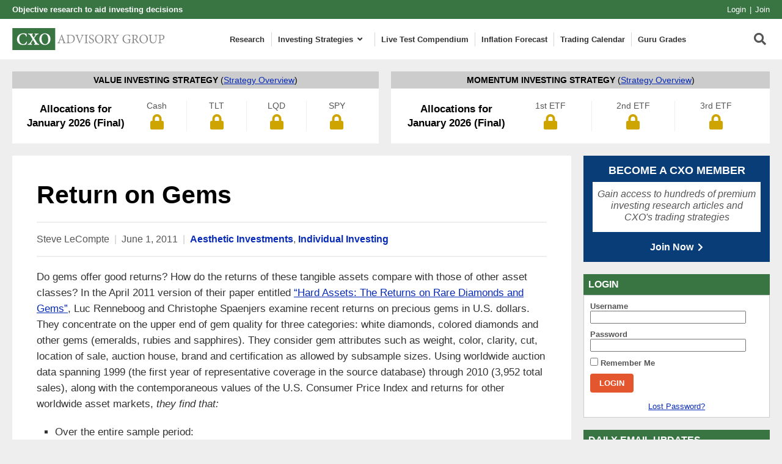

--- FILE ---
content_type: text/html; charset=UTF-8
request_url: https://www.cxoadvisory.com/individual-investing/return-on-gems/
body_size: 35423
content:
<!DOCTYPE html>
<html xmlns="http://www.w3.org/1999/xhtml" lang="en-US">

<head profile="http://gmpg.org/xfn/11"><meta http-equiv="Content-Type" content="text/html; charset=UTF-8" /><script>if(navigator.userAgent.match(/MSIE|Internet Explorer/i)||navigator.userAgent.match(/Trident\/7\..*?rv:11/i)){var href=document.location.href;if(!href.match(/[?&]nowprocket/)){if(href.indexOf("?")==-1){if(href.indexOf("#")==-1){document.location.href=href+"?nowprocket=1"}else{document.location.href=href.replace("#","?nowprocket=1#")}}else{if(href.indexOf("#")==-1){document.location.href=href+"&nowprocket=1"}else{document.location.href=href.replace("#","&nowprocket=1#")}}}}</script><script>(()=>{class RocketLazyLoadScripts{constructor(){this.v="2.0.4",this.userEvents=["keydown","keyup","mousedown","mouseup","mousemove","mouseover","mouseout","touchmove","touchstart","touchend","touchcancel","wheel","click","dblclick","input"],this.attributeEvents=["onblur","onclick","oncontextmenu","ondblclick","onfocus","onmousedown","onmouseenter","onmouseleave","onmousemove","onmouseout","onmouseover","onmouseup","onmousewheel","onscroll","onsubmit"]}async t(){this.i(),this.o(),/iP(ad|hone)/.test(navigator.userAgent)&&this.h(),this.u(),this.l(this),this.m(),this.k(this),this.p(this),this._(),await Promise.all([this.R(),this.L()]),this.lastBreath=Date.now(),this.S(this),this.P(),this.D(),this.O(),this.M(),await this.C(this.delayedScripts.normal),await this.C(this.delayedScripts.defer),await this.C(this.delayedScripts.async),await this.T(),await this.F(),await this.j(),await this.A(),window.dispatchEvent(new Event("rocket-allScriptsLoaded")),this.everythingLoaded=!0,this.lastTouchEnd&&await new Promise(t=>setTimeout(t,500-Date.now()+this.lastTouchEnd)),this.I(),this.H(),this.U(),this.W()}i(){this.CSPIssue=sessionStorage.getItem("rocketCSPIssue"),document.addEventListener("securitypolicyviolation",t=>{this.CSPIssue||"script-src-elem"!==t.violatedDirective||"data"!==t.blockedURI||(this.CSPIssue=!0,sessionStorage.setItem("rocketCSPIssue",!0))},{isRocket:!0})}o(){window.addEventListener("pageshow",t=>{this.persisted=t.persisted,this.realWindowLoadedFired=!0},{isRocket:!0}),window.addEventListener("pagehide",()=>{this.onFirstUserAction=null},{isRocket:!0})}h(){let t;function e(e){t=e}window.addEventListener("touchstart",e,{isRocket:!0}),window.addEventListener("touchend",function i(o){o.changedTouches[0]&&t.changedTouches[0]&&Math.abs(o.changedTouches[0].pageX-t.changedTouches[0].pageX)<10&&Math.abs(o.changedTouches[0].pageY-t.changedTouches[0].pageY)<10&&o.timeStamp-t.timeStamp<200&&(window.removeEventListener("touchstart",e,{isRocket:!0}),window.removeEventListener("touchend",i,{isRocket:!0}),"INPUT"===o.target.tagName&&"text"===o.target.type||(o.target.dispatchEvent(new TouchEvent("touchend",{target:o.target,bubbles:!0})),o.target.dispatchEvent(new MouseEvent("mouseover",{target:o.target,bubbles:!0})),o.target.dispatchEvent(new PointerEvent("click",{target:o.target,bubbles:!0,cancelable:!0,detail:1,clientX:o.changedTouches[0].clientX,clientY:o.changedTouches[0].clientY})),event.preventDefault()))},{isRocket:!0})}q(t){this.userActionTriggered||("mousemove"!==t.type||this.firstMousemoveIgnored?"keyup"===t.type||"mouseover"===t.type||"mouseout"===t.type||(this.userActionTriggered=!0,this.onFirstUserAction&&this.onFirstUserAction()):this.firstMousemoveIgnored=!0),"click"===t.type&&t.preventDefault(),t.stopPropagation(),t.stopImmediatePropagation(),"touchstart"===this.lastEvent&&"touchend"===t.type&&(this.lastTouchEnd=Date.now()),"click"===t.type&&(this.lastTouchEnd=0),this.lastEvent=t.type,t.composedPath&&t.composedPath()[0].getRootNode()instanceof ShadowRoot&&(t.rocketTarget=t.composedPath()[0]),this.savedUserEvents.push(t)}u(){this.savedUserEvents=[],this.userEventHandler=this.q.bind(this),this.userEvents.forEach(t=>window.addEventListener(t,this.userEventHandler,{passive:!1,isRocket:!0})),document.addEventListener("visibilitychange",this.userEventHandler,{isRocket:!0})}U(){this.userEvents.forEach(t=>window.removeEventListener(t,this.userEventHandler,{passive:!1,isRocket:!0})),document.removeEventListener("visibilitychange",this.userEventHandler,{isRocket:!0}),this.savedUserEvents.forEach(t=>{(t.rocketTarget||t.target).dispatchEvent(new window[t.constructor.name](t.type,t))})}m(){const t="return false",e=Array.from(this.attributeEvents,t=>"data-rocket-"+t),i="["+this.attributeEvents.join("],[")+"]",o="[data-rocket-"+this.attributeEvents.join("],[data-rocket-")+"]",s=(e,i,o)=>{o&&o!==t&&(e.setAttribute("data-rocket-"+i,o),e["rocket"+i]=new Function("event",o),e.setAttribute(i,t))};new MutationObserver(t=>{for(const n of t)"attributes"===n.type&&(n.attributeName.startsWith("data-rocket-")||this.everythingLoaded?n.attributeName.startsWith("data-rocket-")&&this.everythingLoaded&&this.N(n.target,n.attributeName.substring(12)):s(n.target,n.attributeName,n.target.getAttribute(n.attributeName))),"childList"===n.type&&n.addedNodes.forEach(t=>{if(t.nodeType===Node.ELEMENT_NODE)if(this.everythingLoaded)for(const i of[t,...t.querySelectorAll(o)])for(const t of i.getAttributeNames())e.includes(t)&&this.N(i,t.substring(12));else for(const e of[t,...t.querySelectorAll(i)])for(const t of e.getAttributeNames())this.attributeEvents.includes(t)&&s(e,t,e.getAttribute(t))})}).observe(document,{subtree:!0,childList:!0,attributeFilter:[...this.attributeEvents,...e]})}I(){this.attributeEvents.forEach(t=>{document.querySelectorAll("[data-rocket-"+t+"]").forEach(e=>{this.N(e,t)})})}N(t,e){const i=t.getAttribute("data-rocket-"+e);i&&(t.setAttribute(e,i),t.removeAttribute("data-rocket-"+e))}k(t){Object.defineProperty(HTMLElement.prototype,"onclick",{get(){return this.rocketonclick||null},set(e){this.rocketonclick=e,this.setAttribute(t.everythingLoaded?"onclick":"data-rocket-onclick","this.rocketonclick(event)")}})}S(t){function e(e,i){let o=e[i];e[i]=null,Object.defineProperty(e,i,{get:()=>o,set(s){t.everythingLoaded?o=s:e["rocket"+i]=o=s}})}e(document,"onreadystatechange"),e(window,"onload"),e(window,"onpageshow");try{Object.defineProperty(document,"readyState",{get:()=>t.rocketReadyState,set(e){t.rocketReadyState=e},configurable:!0}),document.readyState="loading"}catch(t){console.log("WPRocket DJE readyState conflict, bypassing")}}l(t){this.originalAddEventListener=EventTarget.prototype.addEventListener,this.originalRemoveEventListener=EventTarget.prototype.removeEventListener,this.savedEventListeners=[],EventTarget.prototype.addEventListener=function(e,i,o){o&&o.isRocket||!t.B(e,this)&&!t.userEvents.includes(e)||t.B(e,this)&&!t.userActionTriggered||e.startsWith("rocket-")||t.everythingLoaded?t.originalAddEventListener.call(this,e,i,o):(t.savedEventListeners.push({target:this,remove:!1,type:e,func:i,options:o}),"mouseenter"!==e&&"mouseleave"!==e||t.originalAddEventListener.call(this,e,t.savedUserEvents.push,o))},EventTarget.prototype.removeEventListener=function(e,i,o){o&&o.isRocket||!t.B(e,this)&&!t.userEvents.includes(e)||t.B(e,this)&&!t.userActionTriggered||e.startsWith("rocket-")||t.everythingLoaded?t.originalRemoveEventListener.call(this,e,i,o):t.savedEventListeners.push({target:this,remove:!0,type:e,func:i,options:o})}}J(t,e){this.savedEventListeners=this.savedEventListeners.filter(i=>{let o=i.type,s=i.target||window;return e!==o||t!==s||(this.B(o,s)&&(i.type="rocket-"+o),this.$(i),!1)})}H(){EventTarget.prototype.addEventListener=this.originalAddEventListener,EventTarget.prototype.removeEventListener=this.originalRemoveEventListener,this.savedEventListeners.forEach(t=>this.$(t))}$(t){t.remove?this.originalRemoveEventListener.call(t.target,t.type,t.func,t.options):this.originalAddEventListener.call(t.target,t.type,t.func,t.options)}p(t){let e;function i(e){return t.everythingLoaded?e:e.split(" ").map(t=>"load"===t||t.startsWith("load.")?"rocket-jquery-load":t).join(" ")}function o(o){function s(e){const s=o.fn[e];o.fn[e]=o.fn.init.prototype[e]=function(){return this[0]===window&&t.userActionTriggered&&("string"==typeof arguments[0]||arguments[0]instanceof String?arguments[0]=i(arguments[0]):"object"==typeof arguments[0]&&Object.keys(arguments[0]).forEach(t=>{const e=arguments[0][t];delete arguments[0][t],arguments[0][i(t)]=e})),s.apply(this,arguments),this}}if(o&&o.fn&&!t.allJQueries.includes(o)){const e={DOMContentLoaded:[],"rocket-DOMContentLoaded":[]};for(const t in e)document.addEventListener(t,()=>{e[t].forEach(t=>t())},{isRocket:!0});o.fn.ready=o.fn.init.prototype.ready=function(i){function s(){parseInt(o.fn.jquery)>2?setTimeout(()=>i.bind(document)(o)):i.bind(document)(o)}return"function"==typeof i&&(t.realDomReadyFired?!t.userActionTriggered||t.fauxDomReadyFired?s():e["rocket-DOMContentLoaded"].push(s):e.DOMContentLoaded.push(s)),o([])},s("on"),s("one"),s("off"),t.allJQueries.push(o)}e=o}t.allJQueries=[],o(window.jQuery),Object.defineProperty(window,"jQuery",{get:()=>e,set(t){o(t)}})}P(){const t=new Map;document.write=document.writeln=function(e){const i=document.currentScript,o=document.createRange(),s=i.parentElement;let n=t.get(i);void 0===n&&(n=i.nextSibling,t.set(i,n));const c=document.createDocumentFragment();o.setStart(c,0),c.appendChild(o.createContextualFragment(e)),s.insertBefore(c,n)}}async R(){return new Promise(t=>{this.userActionTriggered?t():this.onFirstUserAction=t})}async L(){return new Promise(t=>{document.addEventListener("DOMContentLoaded",()=>{this.realDomReadyFired=!0,t()},{isRocket:!0})})}async j(){return this.realWindowLoadedFired?Promise.resolve():new Promise(t=>{window.addEventListener("load",t,{isRocket:!0})})}M(){this.pendingScripts=[];this.scriptsMutationObserver=new MutationObserver(t=>{for(const e of t)e.addedNodes.forEach(t=>{"SCRIPT"!==t.tagName||t.noModule||t.isWPRocket||this.pendingScripts.push({script:t,promise:new Promise(e=>{const i=()=>{const i=this.pendingScripts.findIndex(e=>e.script===t);i>=0&&this.pendingScripts.splice(i,1),e()};t.addEventListener("load",i,{isRocket:!0}),t.addEventListener("error",i,{isRocket:!0}),setTimeout(i,1e3)})})})}),this.scriptsMutationObserver.observe(document,{childList:!0,subtree:!0})}async F(){await this.X(),this.pendingScripts.length?(await this.pendingScripts[0].promise,await this.F()):this.scriptsMutationObserver.disconnect()}D(){this.delayedScripts={normal:[],async:[],defer:[]},document.querySelectorAll("script[type$=rocketlazyloadscript]").forEach(t=>{t.hasAttribute("data-rocket-src")?t.hasAttribute("async")&&!1!==t.async?this.delayedScripts.async.push(t):t.hasAttribute("defer")&&!1!==t.defer||"module"===t.getAttribute("data-rocket-type")?this.delayedScripts.defer.push(t):this.delayedScripts.normal.push(t):this.delayedScripts.normal.push(t)})}async _(){await this.L();let t=[];document.querySelectorAll("script[type$=rocketlazyloadscript][data-rocket-src]").forEach(e=>{let i=e.getAttribute("data-rocket-src");if(i&&!i.startsWith("data:")){i.startsWith("//")&&(i=location.protocol+i);try{const o=new URL(i).origin;o!==location.origin&&t.push({src:o,crossOrigin:e.crossOrigin||"module"===e.getAttribute("data-rocket-type")})}catch(t){}}}),t=[...new Map(t.map(t=>[JSON.stringify(t),t])).values()],this.Y(t,"preconnect")}async G(t){if(await this.K(),!0!==t.noModule||!("noModule"in HTMLScriptElement.prototype))return new Promise(e=>{let i;function o(){(i||t).setAttribute("data-rocket-status","executed"),e()}try{if(navigator.userAgent.includes("Firefox/")||""===navigator.vendor||this.CSPIssue)i=document.createElement("script"),[...t.attributes].forEach(t=>{let e=t.nodeName;"type"!==e&&("data-rocket-type"===e&&(e="type"),"data-rocket-src"===e&&(e="src"),i.setAttribute(e,t.nodeValue))}),t.text&&(i.text=t.text),t.nonce&&(i.nonce=t.nonce),i.hasAttribute("src")?(i.addEventListener("load",o,{isRocket:!0}),i.addEventListener("error",()=>{i.setAttribute("data-rocket-status","failed-network"),e()},{isRocket:!0}),setTimeout(()=>{i.isConnected||e()},1)):(i.text=t.text,o()),i.isWPRocket=!0,t.parentNode.replaceChild(i,t);else{const i=t.getAttribute("data-rocket-type"),s=t.getAttribute("data-rocket-src");i?(t.type=i,t.removeAttribute("data-rocket-type")):t.removeAttribute("type"),t.addEventListener("load",o,{isRocket:!0}),t.addEventListener("error",i=>{this.CSPIssue&&i.target.src.startsWith("data:")?(console.log("WPRocket: CSP fallback activated"),t.removeAttribute("src"),this.G(t).then(e)):(t.setAttribute("data-rocket-status","failed-network"),e())},{isRocket:!0}),s?(t.fetchPriority="high",t.removeAttribute("data-rocket-src"),t.src=s):t.src="data:text/javascript;base64,"+window.btoa(unescape(encodeURIComponent(t.text)))}}catch(i){t.setAttribute("data-rocket-status","failed-transform"),e()}});t.setAttribute("data-rocket-status","skipped")}async C(t){const e=t.shift();return e?(e.isConnected&&await this.G(e),this.C(t)):Promise.resolve()}O(){this.Y([...this.delayedScripts.normal,...this.delayedScripts.defer,...this.delayedScripts.async],"preload")}Y(t,e){this.trash=this.trash||[];let i=!0;var o=document.createDocumentFragment();t.forEach(t=>{const s=t.getAttribute&&t.getAttribute("data-rocket-src")||t.src;if(s&&!s.startsWith("data:")){const n=document.createElement("link");n.href=s,n.rel=e,"preconnect"!==e&&(n.as="script",n.fetchPriority=i?"high":"low"),t.getAttribute&&"module"===t.getAttribute("data-rocket-type")&&(n.crossOrigin=!0),t.crossOrigin&&(n.crossOrigin=t.crossOrigin),t.integrity&&(n.integrity=t.integrity),t.nonce&&(n.nonce=t.nonce),o.appendChild(n),this.trash.push(n),i=!1}}),document.head.appendChild(o)}W(){this.trash.forEach(t=>t.remove())}async T(){try{document.readyState="interactive"}catch(t){}this.fauxDomReadyFired=!0;try{await this.K(),this.J(document,"readystatechange"),document.dispatchEvent(new Event("rocket-readystatechange")),await this.K(),document.rocketonreadystatechange&&document.rocketonreadystatechange(),await this.K(),this.J(document,"DOMContentLoaded"),document.dispatchEvent(new Event("rocket-DOMContentLoaded")),await this.K(),this.J(window,"DOMContentLoaded"),window.dispatchEvent(new Event("rocket-DOMContentLoaded"))}catch(t){console.error(t)}}async A(){try{document.readyState="complete"}catch(t){}try{await this.K(),this.J(document,"readystatechange"),document.dispatchEvent(new Event("rocket-readystatechange")),await this.K(),document.rocketonreadystatechange&&document.rocketonreadystatechange(),await this.K(),this.J(window,"load"),window.dispatchEvent(new Event("rocket-load")),await this.K(),window.rocketonload&&window.rocketonload(),await this.K(),this.allJQueries.forEach(t=>t(window).trigger("rocket-jquery-load")),await this.K(),this.J(window,"pageshow");const t=new Event("rocket-pageshow");t.persisted=this.persisted,window.dispatchEvent(t),await this.K(),window.rocketonpageshow&&window.rocketonpageshow({persisted:this.persisted})}catch(t){console.error(t)}}async K(){Date.now()-this.lastBreath>45&&(await this.X(),this.lastBreath=Date.now())}async X(){return document.hidden?new Promise(t=>setTimeout(t)):new Promise(t=>requestAnimationFrame(t))}B(t,e){return e===document&&"readystatechange"===t||(e===document&&"DOMContentLoaded"===t||(e===window&&"DOMContentLoaded"===t||(e===window&&"load"===t||e===window&&"pageshow"===t)))}static run(){(new RocketLazyLoadScripts).t()}}RocketLazyLoadScripts.run()})();</script>
    
    <meta name="viewport" content="width=device-width, initial-scale=1.0">
    <meta name="google-site-verification" content="srCVoReXshrgjtcMf0y_Bkx7c8hKaL5VlhBdW0E-nvU" />
    <meta name="experiflow-verify" content="C-xcdbK49jUhAO0wP-PIaC9gPGneEIAMRzBh-MsXtlc">
    <link rel="icon" href="/wp-content/themes/cxo/images/icons/favicon.ico" type="image/x-icon">
    <link rel="shortcut icon" href="/wp-content/themes/cxo/images/icons/favicon.ico" type="image/x-icon">
    <link rel="apple-touch-icon" sizes="180x180" href="/wp-content/themes/cxo/images/icons/apple-touch-icon.png" />
    <link rel="icon" type="image/png" sizes="32x32" href="/wp-content/themes/cxo/images/icons/favicon-32x32.png" />
    <link rel="icon" type="image/png" sizes="16x16" href="/wp-content/themes/cxo/images/icons/favicon-16x16.png" />

    <link rel="alternate" type="application/rss+xml" title="CXO Advisory RSS Feed" href="/feed/" />
    <link rel="alternate" type="application/atom+xml" title="CXO Advisory Atom Feed" href="/feed/" />
    <script type="rocketlazyloadscript">LUX=function(){function n(){return Date.now?Date.now():+new Date}var r,e=n(),t=window.performance||{},a=t.timing||{navigationStart:(null===(r=window.LUX)||void 0===r?void 0:r.ns)||e};function o(){return t.now?(r=t.now(),Math.floor(r)):n()-a.navigationStart;var r}(LUX=window.LUX||{}).ac=[],LUX.addData=function(n,r){return LUX.cmd(["addData",n,r])},LUX.cmd=function(n){return LUX.ac.push(n)},LUX.getDebug=function(){return[[e,0,[]]]},LUX.init=function(){return LUX.cmd(["init"])},LUX.mark=function(){for(var n=[],r=0;r<arguments.length;r++)n[r]=arguments[r];if(t.mark)return t.mark.apply(t,n);var e=n[0],a=n[1]||{};void 0===a.startTime&&(a.startTime=o());LUX.cmd(["mark",e,a])},LUX.markLoadTime=function(){return LUX.cmd(["markLoadTime",o()])},LUX.measure=function(){for(var n=[],r=0;r<arguments.length;r++)n[r]=arguments[r];if(t.measure)return t.measure.apply(t,n);var e,a=n[0],i=n[1],u=n[2];e="object"==typeof i?n[1]:{start:i,end:u};e.duration||e.end||(e.end=o());LUX.cmd(["measure",a,e])},LUX.send=function(){return LUX.cmd(["send"])},LUX.ns=e;var i=LUX;if(window.LUX_ae=[],window.addEventListener("error",(function(n){window.LUX_ae.push(n)})),window.LUX_al=[],"function"==typeof PerformanceObserver&&"function"==typeof PerformanceLongTaskTiming){var u=new PerformanceObserver((function(n){for(var r=n.getEntries(),e=0;e<r.length;e++)window.LUX_al.push(r[e])}));try{u.observe({type:"longtask"})}catch(n){}}return i}();
</script>
    <meta name='robots' content='index, follow, max-image-preview:large, max-snippet:-1, max-video-preview:-1' />
	<style></style>
	
	<!-- This site is optimized with the Yoast SEO plugin v25.9 - https://yoast.com/wordpress/plugins/seo/ -->
	<title>Return on Gems - CXO Advisory</title>
<link crossorigin data-rocket-preconnect href="https://stats.wp.com" rel="preconnect">
<link crossorigin data-rocket-preload as="font" href="https://www.cxoadvisory.com/wp-content/plugins/ubermenu/assets/fontawesome/webfonts/fa-solid-900.woff2" rel="preload">
<style id="wpr-usedcss">img:is([sizes=auto i],[sizes^="auto," i]){contain-intrinsic-size:3000px 1500px}:where(.wp-block-button__link){border-radius:9999px;box-shadow:none;padding:calc(.667em + 2px) calc(1.333em + 2px);text-decoration:none}:root :where(.wp-block-button .wp-block-button__link.is-style-outline),:root :where(.wp-block-button.is-style-outline>.wp-block-button__link){border:2px solid;padding:.667em 1.333em}:root :where(.wp-block-button .wp-block-button__link.is-style-outline:not(.has-text-color)),:root :where(.wp-block-button.is-style-outline>.wp-block-button__link:not(.has-text-color)){color:currentColor}:root :where(.wp-block-button .wp-block-button__link.is-style-outline:not(.has-background)),:root :where(.wp-block-button.is-style-outline>.wp-block-button__link:not(.has-background)){background-color:initial;background-image:none}:where(.wp-block-calendar table:not(.has-background) th){background:#ddd}:where(.wp-block-columns){margin-bottom:1.75em}:where(.wp-block-columns.has-background){padding:1.25em 2.375em}:where(.wp-block-post-comments input[type=submit]){border:none}:where(.wp-block-cover-image:not(.has-text-color)),:where(.wp-block-cover:not(.has-text-color)){color:#fff}:where(.wp-block-cover-image.is-light:not(.has-text-color)),:where(.wp-block-cover.is-light:not(.has-text-color)){color:#000}:root :where(.wp-block-cover h1:not(.has-text-color)),:root :where(.wp-block-cover h2:not(.has-text-color)),:root :where(.wp-block-cover h3:not(.has-text-color)),:root :where(.wp-block-cover h4:not(.has-text-color)),:root :where(.wp-block-cover h5:not(.has-text-color)),:root :where(.wp-block-cover h6:not(.has-text-color)),:root :where(.wp-block-cover p:not(.has-text-color)){color:inherit}:where(.wp-block-file){margin-bottom:1.5em}:where(.wp-block-file__button){border-radius:2em;display:inline-block;padding:.5em 1em}:where(.wp-block-file__button):is(a):active,:where(.wp-block-file__button):is(a):focus,:where(.wp-block-file__button):is(a):hover,:where(.wp-block-file__button):is(a):visited{box-shadow:none;color:#fff;opacity:.85;text-decoration:none}:where(.wp-block-group.wp-block-group-is-layout-constrained){position:relative}:root :where(.wp-block-image.is-style-rounded img,.wp-block-image .is-style-rounded img){border-radius:9999px}:where(.wp-block-latest-comments:not([style*=line-height] .wp-block-latest-comments__comment)){line-height:1.1}:where(.wp-block-latest-comments:not([style*=line-height] .wp-block-latest-comments__comment-excerpt p)){line-height:1.8}:root :where(.wp-block-latest-posts.is-grid){padding:0}:root :where(.wp-block-latest-posts.wp-block-latest-posts__list){padding-left:0}ol,ul{box-sizing:border-box}:root :where(.wp-block-list.has-background){padding:1.25em 2.375em}:where(.wp-block-navigation.has-background .wp-block-navigation-item a:not(.wp-element-button)),:where(.wp-block-navigation.has-background .wp-block-navigation-submenu a:not(.wp-element-button)){padding:.5em 1em}:where(.wp-block-navigation .wp-block-navigation__submenu-container .wp-block-navigation-item a:not(.wp-element-button)),:where(.wp-block-navigation .wp-block-navigation__submenu-container .wp-block-navigation-submenu a:not(.wp-element-button)),:where(.wp-block-navigation .wp-block-navigation__submenu-container .wp-block-navigation-submenu button.wp-block-navigation-item__content),:where(.wp-block-navigation .wp-block-navigation__submenu-container .wp-block-pages-list__item button.wp-block-navigation-item__content){padding:.5em 1em}:root :where(p.has-background){padding:1.25em 2.375em}:where(p.has-text-color:not(.has-link-color)) a{color:inherit}:where(.wp-block-post-comments-form) input:not([type=submit]),:where(.wp-block-post-comments-form) textarea{border:1px solid #949494;font-family:inherit;font-size:1em}:where(.wp-block-post-comments-form) input:where(:not([type=submit]):not([type=checkbox])),:where(.wp-block-post-comments-form) textarea{padding:calc(.667em + 2px)}:where(.wp-block-post-excerpt){box-sizing:border-box;margin-bottom:var(--wp--style--block-gap);margin-top:var(--wp--style--block-gap)}:where(.wp-block-preformatted.has-background){padding:1.25em 2.375em}:where(.wp-block-search__button){border:1px solid #ccc;padding:6px 10px}:where(.wp-block-search__input){font-family:inherit;font-size:inherit;font-style:inherit;font-weight:inherit;letter-spacing:inherit;line-height:inherit;text-transform:inherit}:where(.wp-block-search__button-inside .wp-block-search__inside-wrapper){border:1px solid #949494;box-sizing:border-box;padding:4px}:where(.wp-block-search__button-inside .wp-block-search__inside-wrapper) .wp-block-search__input{border:none;border-radius:0;padding:0 4px}:where(.wp-block-search__button-inside .wp-block-search__inside-wrapper) .wp-block-search__input:focus{outline:0}:where(.wp-block-search__button-inside .wp-block-search__inside-wrapper) :where(.wp-block-search__button){padding:4px 8px}:root :where(.wp-block-separator.is-style-dots){height:auto;line-height:1;text-align:center}:root :where(.wp-block-separator.is-style-dots):before{color:currentColor;content:"···";font-family:serif;font-size:1.5em;letter-spacing:2em;padding-left:2em}:root :where(.wp-block-site-logo.is-style-rounded){border-radius:9999px}:where(.wp-block-social-links:not(.is-style-logos-only)) .wp-social-link{background-color:#f0f0f0;color:#444}:where(.wp-block-social-links:not(.is-style-logos-only)) .wp-social-link-amazon{background-color:#f90;color:#fff}:where(.wp-block-social-links:not(.is-style-logos-only)) .wp-social-link-bandcamp{background-color:#1ea0c3;color:#fff}:where(.wp-block-social-links:not(.is-style-logos-only)) .wp-social-link-behance{background-color:#0757fe;color:#fff}:where(.wp-block-social-links:not(.is-style-logos-only)) .wp-social-link-bluesky{background-color:#0a7aff;color:#fff}:where(.wp-block-social-links:not(.is-style-logos-only)) .wp-social-link-codepen{background-color:#1e1f26;color:#fff}:where(.wp-block-social-links:not(.is-style-logos-only)) .wp-social-link-deviantart{background-color:#02e49b;color:#fff}:where(.wp-block-social-links:not(.is-style-logos-only)) .wp-social-link-discord{background-color:#5865f2;color:#fff}:where(.wp-block-social-links:not(.is-style-logos-only)) .wp-social-link-dribbble{background-color:#e94c89;color:#fff}:where(.wp-block-social-links:not(.is-style-logos-only)) .wp-social-link-dropbox{background-color:#4280ff;color:#fff}:where(.wp-block-social-links:not(.is-style-logos-only)) .wp-social-link-etsy{background-color:#f45800;color:#fff}:where(.wp-block-social-links:not(.is-style-logos-only)) .wp-social-link-facebook{background-color:#0866ff;color:#fff}:where(.wp-block-social-links:not(.is-style-logos-only)) .wp-social-link-fivehundredpx{background-color:#000;color:#fff}:where(.wp-block-social-links:not(.is-style-logos-only)) .wp-social-link-flickr{background-color:#0461dd;color:#fff}:where(.wp-block-social-links:not(.is-style-logos-only)) .wp-social-link-foursquare{background-color:#e65678;color:#fff}:where(.wp-block-social-links:not(.is-style-logos-only)) .wp-social-link-github{background-color:#24292d;color:#fff}:where(.wp-block-social-links:not(.is-style-logos-only)) .wp-social-link-goodreads{background-color:#eceadd;color:#382110}:where(.wp-block-social-links:not(.is-style-logos-only)) .wp-social-link-google{background-color:#ea4434;color:#fff}:where(.wp-block-social-links:not(.is-style-logos-only)) .wp-social-link-gravatar{background-color:#1d4fc4;color:#fff}:where(.wp-block-social-links:not(.is-style-logos-only)) .wp-social-link-instagram{background-color:#f00075;color:#fff}:where(.wp-block-social-links:not(.is-style-logos-only)) .wp-social-link-lastfm{background-color:#e21b24;color:#fff}:where(.wp-block-social-links:not(.is-style-logos-only)) .wp-social-link-linkedin{background-color:#0d66c2;color:#fff}:where(.wp-block-social-links:not(.is-style-logos-only)) .wp-social-link-mastodon{background-color:#3288d4;color:#fff}:where(.wp-block-social-links:not(.is-style-logos-only)) .wp-social-link-medium{background-color:#000;color:#fff}:where(.wp-block-social-links:not(.is-style-logos-only)) .wp-social-link-meetup{background-color:#f6405f;color:#fff}:where(.wp-block-social-links:not(.is-style-logos-only)) .wp-social-link-patreon{background-color:#000;color:#fff}:where(.wp-block-social-links:not(.is-style-logos-only)) .wp-social-link-pinterest{background-color:#e60122;color:#fff}:where(.wp-block-social-links:not(.is-style-logos-only)) .wp-social-link-pocket{background-color:#ef4155;color:#fff}:where(.wp-block-social-links:not(.is-style-logos-only)) .wp-social-link-reddit{background-color:#ff4500;color:#fff}:where(.wp-block-social-links:not(.is-style-logos-only)) .wp-social-link-skype{background-color:#0478d7;color:#fff}:where(.wp-block-social-links:not(.is-style-logos-only)) .wp-social-link-snapchat{background-color:#fefc00;color:#fff;stroke:#000}:where(.wp-block-social-links:not(.is-style-logos-only)) .wp-social-link-soundcloud{background-color:#ff5600;color:#fff}:where(.wp-block-social-links:not(.is-style-logos-only)) .wp-social-link-spotify{background-color:#1bd760;color:#fff}:where(.wp-block-social-links:not(.is-style-logos-only)) .wp-social-link-telegram{background-color:#2aabee;color:#fff}:where(.wp-block-social-links:not(.is-style-logos-only)) .wp-social-link-threads{background-color:#000;color:#fff}:where(.wp-block-social-links:not(.is-style-logos-only)) .wp-social-link-tiktok{background-color:#000;color:#fff}:where(.wp-block-social-links:not(.is-style-logos-only)) .wp-social-link-tumblr{background-color:#011835;color:#fff}:where(.wp-block-social-links:not(.is-style-logos-only)) .wp-social-link-twitch{background-color:#6440a4;color:#fff}:where(.wp-block-social-links:not(.is-style-logos-only)) .wp-social-link-twitter{background-color:#1da1f2;color:#fff}:where(.wp-block-social-links:not(.is-style-logos-only)) .wp-social-link-vimeo{background-color:#1eb7ea;color:#fff}:where(.wp-block-social-links:not(.is-style-logos-only)) .wp-social-link-vk{background-color:#4680c2;color:#fff}:where(.wp-block-social-links:not(.is-style-logos-only)) .wp-social-link-wordpress{background-color:#3499cd;color:#fff}:where(.wp-block-social-links:not(.is-style-logos-only)) .wp-social-link-whatsapp{background-color:#25d366;color:#fff}:where(.wp-block-social-links:not(.is-style-logos-only)) .wp-social-link-x{background-color:#000;color:#fff}:where(.wp-block-social-links:not(.is-style-logos-only)) .wp-social-link-yelp{background-color:#d32422;color:#fff}:where(.wp-block-social-links:not(.is-style-logos-only)) .wp-social-link-youtube{background-color:red;color:#fff}:where(.wp-block-social-links.is-style-logos-only) .wp-social-link{background:0 0}:where(.wp-block-social-links.is-style-logos-only) .wp-social-link svg{height:1.25em;width:1.25em}:where(.wp-block-social-links.is-style-logos-only) .wp-social-link-amazon{color:#f90}:where(.wp-block-social-links.is-style-logos-only) .wp-social-link-bandcamp{color:#1ea0c3}:where(.wp-block-social-links.is-style-logos-only) .wp-social-link-behance{color:#0757fe}:where(.wp-block-social-links.is-style-logos-only) .wp-social-link-bluesky{color:#0a7aff}:where(.wp-block-social-links.is-style-logos-only) .wp-social-link-codepen{color:#1e1f26}:where(.wp-block-social-links.is-style-logos-only) .wp-social-link-deviantart{color:#02e49b}:where(.wp-block-social-links.is-style-logos-only) .wp-social-link-discord{color:#5865f2}:where(.wp-block-social-links.is-style-logos-only) .wp-social-link-dribbble{color:#e94c89}:where(.wp-block-social-links.is-style-logos-only) .wp-social-link-dropbox{color:#4280ff}:where(.wp-block-social-links.is-style-logos-only) .wp-social-link-etsy{color:#f45800}:where(.wp-block-social-links.is-style-logos-only) .wp-social-link-facebook{color:#0866ff}:where(.wp-block-social-links.is-style-logos-only) .wp-social-link-fivehundredpx{color:#000}:where(.wp-block-social-links.is-style-logos-only) .wp-social-link-flickr{color:#0461dd}:where(.wp-block-social-links.is-style-logos-only) .wp-social-link-foursquare{color:#e65678}:where(.wp-block-social-links.is-style-logos-only) .wp-social-link-github{color:#24292d}:where(.wp-block-social-links.is-style-logos-only) .wp-social-link-goodreads{color:#382110}:where(.wp-block-social-links.is-style-logos-only) .wp-social-link-google{color:#ea4434}:where(.wp-block-social-links.is-style-logos-only) .wp-social-link-gravatar{color:#1d4fc4}:where(.wp-block-social-links.is-style-logos-only) .wp-social-link-instagram{color:#f00075}:where(.wp-block-social-links.is-style-logos-only) .wp-social-link-lastfm{color:#e21b24}:where(.wp-block-social-links.is-style-logos-only) .wp-social-link-linkedin{color:#0d66c2}:where(.wp-block-social-links.is-style-logos-only) .wp-social-link-mastodon{color:#3288d4}:where(.wp-block-social-links.is-style-logos-only) .wp-social-link-medium{color:#000}:where(.wp-block-social-links.is-style-logos-only) .wp-social-link-meetup{color:#f6405f}:where(.wp-block-social-links.is-style-logos-only) .wp-social-link-patreon{color:#000}:where(.wp-block-social-links.is-style-logos-only) .wp-social-link-pinterest{color:#e60122}:where(.wp-block-social-links.is-style-logos-only) .wp-social-link-pocket{color:#ef4155}:where(.wp-block-social-links.is-style-logos-only) .wp-social-link-reddit{color:#ff4500}:where(.wp-block-social-links.is-style-logos-only) .wp-social-link-skype{color:#0478d7}:where(.wp-block-social-links.is-style-logos-only) .wp-social-link-snapchat{color:#fff;stroke:#000}:where(.wp-block-social-links.is-style-logos-only) .wp-social-link-soundcloud{color:#ff5600}:where(.wp-block-social-links.is-style-logos-only) .wp-social-link-spotify{color:#1bd760}:where(.wp-block-social-links.is-style-logos-only) .wp-social-link-telegram{color:#2aabee}:where(.wp-block-social-links.is-style-logos-only) .wp-social-link-threads{color:#000}:where(.wp-block-social-links.is-style-logos-only) .wp-social-link-tiktok{color:#000}:where(.wp-block-social-links.is-style-logos-only) .wp-social-link-tumblr{color:#011835}:where(.wp-block-social-links.is-style-logos-only) .wp-social-link-twitch{color:#6440a4}:where(.wp-block-social-links.is-style-logos-only) .wp-social-link-twitter{color:#1da1f2}:where(.wp-block-social-links.is-style-logos-only) .wp-social-link-vimeo{color:#1eb7ea}:where(.wp-block-social-links.is-style-logos-only) .wp-social-link-vk{color:#4680c2}:where(.wp-block-social-links.is-style-logos-only) .wp-social-link-whatsapp{color:#25d366}:where(.wp-block-social-links.is-style-logos-only) .wp-social-link-wordpress{color:#3499cd}:where(.wp-block-social-links.is-style-logos-only) .wp-social-link-x{color:#000}:where(.wp-block-social-links.is-style-logos-only) .wp-social-link-yelp{color:#d32422}:where(.wp-block-social-links.is-style-logos-only) .wp-social-link-youtube{color:red}:root :where(.wp-block-social-links .wp-social-link a){padding:.25em}:root :where(.wp-block-social-links.is-style-logos-only .wp-social-link a){padding:0}:root :where(.wp-block-social-links.is-style-pill-shape .wp-social-link a){padding-left:.6666666667em;padding-right:.6666666667em}:root :where(.wp-block-tag-cloud.is-style-outline){display:flex;flex-wrap:wrap;gap:1ch}:root :where(.wp-block-tag-cloud.is-style-outline a){border:1px solid;font-size:unset!important;margin-right:0;padding:1ch 2ch;text-decoration:none!important}:root :where(.wp-block-table-of-contents){box-sizing:border-box}:where(.wp-block-term-description){box-sizing:border-box;margin-bottom:var(--wp--style--block-gap);margin-top:var(--wp--style--block-gap)}:where(pre.wp-block-verse){font-family:inherit}:root{--wp--preset--font-size--normal:16px;--wp--preset--font-size--huge:42px}.aligncenter{clear:both}html :where(.has-border-color){border-style:solid}html :where([style*=border-top-color]){border-top-style:solid}html :where([style*=border-right-color]){border-right-style:solid}html :where([style*=border-bottom-color]){border-bottom-style:solid}html :where([style*=border-left-color]){border-left-style:solid}html :where([style*=border-width]){border-style:solid}html :where([style*=border-top-width]){border-top-style:solid}html :where([style*=border-right-width]){border-right-style:solid}html :where([style*=border-bottom-width]){border-bottom-style:solid}html :where([style*=border-left-width]){border-left-style:solid}html :where(img[class*=wp-image-]){height:auto;max-width:100%}:where(figure){margin:0 0 1em}html :where(.is-position-sticky){--wp-admin--admin-bar--position-offset:var(--wp-admin--admin-bar--height,0px)}:root{--wp--preset--aspect-ratio--square:1;--wp--preset--aspect-ratio--4-3:4/3;--wp--preset--aspect-ratio--3-4:3/4;--wp--preset--aspect-ratio--3-2:3/2;--wp--preset--aspect-ratio--2-3:2/3;--wp--preset--aspect-ratio--16-9:16/9;--wp--preset--aspect-ratio--9-16:9/16;--wp--preset--color--black:#000000;--wp--preset--color--cyan-bluish-gray:#abb8c3;--wp--preset--color--white:#ffffff;--wp--preset--color--pale-pink:#f78da7;--wp--preset--color--vivid-red:#cf2e2e;--wp--preset--color--luminous-vivid-orange:#ff6900;--wp--preset--color--luminous-vivid-amber:#fcb900;--wp--preset--color--light-green-cyan:#7bdcb5;--wp--preset--color--vivid-green-cyan:#00d084;--wp--preset--color--pale-cyan-blue:#8ed1fc;--wp--preset--color--vivid-cyan-blue:#0693e3;--wp--preset--color--vivid-purple:#9b51e0;--wp--preset--gradient--vivid-cyan-blue-to-vivid-purple:linear-gradient(135deg,rgba(6, 147, 227, 1) 0%,rgb(155, 81, 224) 100%);--wp--preset--gradient--light-green-cyan-to-vivid-green-cyan:linear-gradient(135deg,rgb(122, 220, 180) 0%,rgb(0, 208, 130) 100%);--wp--preset--gradient--luminous-vivid-amber-to-luminous-vivid-orange:linear-gradient(135deg,rgba(252, 185, 0, 1) 0%,rgba(255, 105, 0, 1) 100%);--wp--preset--gradient--luminous-vivid-orange-to-vivid-red:linear-gradient(135deg,rgba(255, 105, 0, 1) 0%,rgb(207, 46, 46) 100%);--wp--preset--gradient--very-light-gray-to-cyan-bluish-gray:linear-gradient(135deg,rgb(238, 238, 238) 0%,rgb(169, 184, 195) 100%);--wp--preset--gradient--cool-to-warm-spectrum:linear-gradient(135deg,rgb(74, 234, 220) 0%,rgb(151, 120, 209) 20%,rgb(207, 42, 186) 40%,rgb(238, 44, 130) 60%,rgb(251, 105, 98) 80%,rgb(254, 248, 76) 100%);--wp--preset--gradient--blush-light-purple:linear-gradient(135deg,rgb(255, 206, 236) 0%,rgb(152, 150, 240) 100%);--wp--preset--gradient--blush-bordeaux:linear-gradient(135deg,rgb(254, 205, 165) 0%,rgb(254, 45, 45) 50%,rgb(107, 0, 62) 100%);--wp--preset--gradient--luminous-dusk:linear-gradient(135deg,rgb(255, 203, 112) 0%,rgb(199, 81, 192) 50%,rgb(65, 88, 208) 100%);--wp--preset--gradient--pale-ocean:linear-gradient(135deg,rgb(255, 245, 203) 0%,rgb(182, 227, 212) 50%,rgb(51, 167, 181) 100%);--wp--preset--gradient--electric-grass:linear-gradient(135deg,rgb(202, 248, 128) 0%,rgb(113, 206, 126) 100%);--wp--preset--gradient--midnight:linear-gradient(135deg,rgb(2, 3, 129) 0%,rgb(40, 116, 252) 100%);--wp--preset--font-size--small:13px;--wp--preset--font-size--medium:20px;--wp--preset--font-size--large:36px;--wp--preset--font-size--x-large:42px;--wp--preset--spacing--20:0.44rem;--wp--preset--spacing--30:0.67rem;--wp--preset--spacing--40:1rem;--wp--preset--spacing--50:1.5rem;--wp--preset--spacing--60:2.25rem;--wp--preset--spacing--70:3.38rem;--wp--preset--spacing--80:5.06rem;--wp--preset--shadow--natural:6px 6px 9px rgba(0, 0, 0, .2);--wp--preset--shadow--deep:12px 12px 50px rgba(0, 0, 0, .4);--wp--preset--shadow--sharp:6px 6px 0px rgba(0, 0, 0, .2);--wp--preset--shadow--outlined:6px 6px 0px -3px rgba(255, 255, 255, 1),6px 6px rgba(0, 0, 0, 1);--wp--preset--shadow--crisp:6px 6px 0px rgba(0, 0, 0, 1)}:where(.is-layout-flex){gap:.5em}:where(.is-layout-grid){gap:.5em}:where(.wp-block-post-template.is-layout-flex){gap:1.25em}:where(.wp-block-post-template.is-layout-grid){gap:1.25em}:where(.wp-block-columns.is-layout-flex){gap:2em}:where(.wp-block-columns.is-layout-grid){gap:2em}:root :where(.wp-block-pullquote){font-size:1.5em;line-height:1.6}.tml{font-size:1em}.tml *{box-sizing:border-box}#pass-strength-result{background-color:#eee;border:1px solid #ddd;color:#23282d;font-weight:700;opacity:0;margin-bottom:1em;padding:.5em}#pass-strength-result.strong{background-color:#c1e1b9;border-color:#83c373;opacity:1}#pass-strength-result.good{background-color:#ffe399;border-color:#ffc733;opacity:1}#pass-strength-result.bad{background-color:#fbc5a9;border-color:#f78b53;opacity:1}#pass-strength-result.short{background-color:#f1adad;border-color:#e35b5b;opacity:1}.chosen-container{-webkit-user-select:none;-ms-user-select:none}.chosen-container{position:relative;display:inline-block;vertical-align:middle;-moz-user-select:none;user-select:none}.chosen-container *{-webkit-box-sizing:border-box;box-sizing:border-box}.chosen-container .chosen-drop{position:absolute;top:100%;z-index:1010;width:100%;border:1px solid #aaa;border-top:0;background:#fff;-webkit-box-shadow:0 4px 5px rgba(0,0,0,.15);box-shadow:0 4px 5px rgba(0,0,0,.15);clip:rect(0,0,0,0);-webkit-clip-path:inset(100% 100%);clip-path:inset(100% 100%)}.chosen-container.chosen-with-drop .chosen-drop{clip:auto;-webkit-clip-path:none;clip-path:none}.chosen-container a{cursor:pointer}.chosen-container .chosen-single .group-name,.chosen-container .search-choice .group-name{margin-right:4px;overflow:hidden;white-space:nowrap;text-overflow:ellipsis;font-weight:400;color:#999}.chosen-container .chosen-single .group-name:after,.chosen-container .search-choice .group-name:after{content:":";padding-left:2px;vertical-align:top}.chosen-container .chosen-results{color:#444;position:relative;overflow-x:hidden;overflow-y:auto;margin:0 4px 4px 0;padding:0 0 0 4px;max-height:240px;-webkit-overflow-scrolling:touch}.chosen-container .chosen-results li{display:none;margin:0;padding:5px 6px;list-style:none;line-height:15px;word-wrap:break-word;-webkit-touch-callout:none}.chosen-container .chosen-results li.active-result{display:list-item;cursor:pointer}.chosen-container .chosen-results li.disabled-result{display:list-item;color:#ccc;cursor:default}.chosen-container .chosen-results li.highlighted{background-color:#3875d7;background-image:-webkit-gradient(linear,left top,left bottom,color-stop(20%,#3875d7),color-stop(90%,#2a62bc));background-image:linear-gradient(#3875d7 20%,#2a62bc 90%);color:#fff}.chosen-container .chosen-results li.no-results{color:#777;display:list-item;background:#f4f4f4}.chosen-container .chosen-results li.group-result{display:list-item;font-weight:700;cursor:default}.chosen-container .chosen-results li.group-option{padding-left:15px}.chosen-container .chosen-results li em{font-style:normal;text-decoration:underline}.chosen-container-multi .chosen-choices{position:relative;overflow:hidden;margin:0;padding:0 5px;width:100%;height:auto;border:1px solid #aaa;background-color:#fff;background-image:-webkit-gradient(linear,left top,left bottom,color-stop(1%,#eee),color-stop(15%,#fff));background-image:linear-gradient(#eee 1%,#fff 15%);cursor:text}.chosen-container-multi .chosen-choices li{float:left;list-style:none}.chosen-container-multi .chosen-choices li.search-field{margin:0;padding:0;white-space:nowrap}.chosen-container-multi .chosen-choices li.search-field input[type=text]{margin:1px 0;outline:0;border:0!important;background:0 0!important;-webkit-box-shadow:none;box-shadow:none;font-size:100%;line-height:normal;border-radius:0;width:25px}.chosen-container-multi .chosen-choices li.search-choice{position:relative;padding:3px 20px 3px 5px;border:1px solid #aaa;max-width:100%;border-radius:3px;background-color:#eee;background-image:-webkit-gradient(linear,left top,left bottom,color-stop(20%,#f4f4f4),color-stop(50%,#f0f0f0),color-stop(52%,#e8e8e8),to(#eee));background-image:linear-gradient(#f4f4f4 20%,#f0f0f0 50%,#e8e8e8 52%,#eee 100%);background-size:100% 19px;background-repeat:repeat-x;background-clip:padding-box;-webkit-box-shadow:0 0 2px #fff inset,0 1px 0 rgba(0,0,0,.05);box-shadow:0 0 2px #fff inset,0 1px 0 rgba(0,0,0,.05);color:#333;line-height:13px;cursor:default}.chosen-container-multi .chosen-choices li.search-choice span{word-wrap:break-word}.chosen-container-multi .chosen-choices li.search-choice .search-choice-close{position:absolute;top:4px;right:3px;display:block;width:12px;height:12px;background:url(https://www.cxoadvisory.com/wp-content/plugins/search-filter-pro/public/assets/css/chosen-sprite.png) -42px 1px no-repeat;font-size:1px}.chosen-container-multi .chosen-choices li.search-choice .search-choice-close:hover{background-position:-42px -10px}.chosen-container-multi .chosen-choices li.search-choice-disabled{padding-right:5px;border:1px solid #ccc;background-color:#e4e4e4;background-image:-webkit-gradient(linear,left top,left bottom,color-stop(20%,#f4f4f4),color-stop(50%,#f0f0f0),color-stop(52%,#e8e8e8),to(#eee));background-image:linear-gradient(#f4f4f4 20%,#f0f0f0 50%,#e8e8e8 52%,#eee 100%);color:#666}.chosen-container-multi .chosen-choices li.search-choice-focus{background:#d4d4d4}.chosen-container-multi .chosen-choices li.search-choice-focus .search-choice-close{background-position:-42px -10px}.chosen-container-multi .chosen-results{margin:0;padding:0}.chosen-container-multi .chosen-drop .result-selected{display:list-item;color:#ccc;cursor:default}.chosen-container-active .chosen-single{border:1px solid #5897fb;-webkit-box-shadow:0 0 5px rgba(0,0,0,.3);box-shadow:0 0 5px rgba(0,0,0,.3)}.chosen-container-active.chosen-with-drop .chosen-single{border:1px solid #aaa;border-bottom-right-radius:0;border-bottom-left-radius:0;background-image:-webkit-gradient(linear,left top,left bottom,color-stop(20%,#eee),color-stop(80%,#fff));background-image:linear-gradient(#eee 20%,#fff 80%);-webkit-box-shadow:0 1px 0 #fff inset;box-shadow:0 1px 0 #fff inset}.chosen-container-active.chosen-with-drop .chosen-single div{border-left:none;background:0 0}.chosen-container-active.chosen-with-drop .chosen-single div b{background-position:-18px 2px}.chosen-container-active .chosen-choices{border:1px solid #5897fb;-webkit-box-shadow:0 0 5px rgba(0,0,0,.3);box-shadow:0 0 5px rgba(0,0,0,.3)}.chosen-container-active .chosen-choices li.search-field input[type=text]{color:#222!important}.chosen-disabled{opacity:.5!important;cursor:default}.chosen-disabled .chosen-choices .search-choice .search-choice-close,.chosen-disabled .chosen-single{cursor:default}.chosen-rtl{text-align:right}.chosen-rtl .chosen-single{overflow:visible;padding:0 8px 0 0}.chosen-rtl .chosen-single span{margin-right:0;margin-left:26px;direction:rtl}.chosen-rtl .chosen-single-with-deselect span{margin-left:38px}.chosen-rtl .chosen-single div{right:auto;left:3px}.chosen-rtl .chosen-single abbr{right:auto;left:26px}.chosen-rtl .chosen-choices li{float:right}.chosen-rtl .chosen-choices li.search-field input[type=text]{direction:rtl}.chosen-rtl .chosen-choices li.search-choice{margin:3px 5px 3px 0;padding:3px 5px 3px 19px}.chosen-rtl .chosen-choices li.search-choice .search-choice-close{right:auto;left:4px}.chosen-rtl .chosen-results li.group-option{padding-right:15px;padding-left:0}.chosen-rtl.chosen-container-active.chosen-with-drop .chosen-single div{border-right:none}.chosen-rtl .chosen-search input[type=text]{padding:4px 5px 4px 20px;background:url(https://www.cxoadvisory.com/wp-content/plugins/search-filter-pro/public/assets/css/chosen-sprite.png) -30px -20px no-repeat;direction:rtl}@media only screen and (-webkit-min-device-pixel-ratio:1.5),only screen and (min-resolution:144dpi),only screen and (min-resolution:1.5dppx){.chosen-container-multi .chosen-choices .search-choice .search-choice-close,.chosen-rtl .chosen-search input[type=text]{background-image:url(https://www.cxoadvisory.com/wp-content/plugins/search-filter-pro/public/assets/css/chosen-sprite@2x.png)!important;background-size:52px 37px!important;background-repeat:no-repeat!important}}.searchandfilter-date-picker .ui-helper-clearfix:after,.searchandfilter-date-picker .ui-helper-clearfix:before{content:"";display:table;border-collapse:collapse}.searchandfilter-date-picker .ui-helper-clearfix:after{clear:both}.searchandfilter-date-picker .ui-helper-clearfix{min-height:0}.searchandfilter-date-picker .ui-state-disabled{cursor:default!important}.searchandfilter-date-picker .ui-icon{display:block;text-indent:-99999px;overflow:hidden;background-repeat:no-repeat}.searchandfilter-date-picker .ui-datepicker{width:17em;padding:.2em .2em 0;display:none}.searchandfilter-date-picker .ui-datepicker .ui-datepicker-next,.searchandfilter-date-picker .ui-datepicker .ui-datepicker-prev{position:absolute;top:2px;width:1.8em;height:1.8em}.searchandfilter-date-picker .ui-datepicker .ui-datepicker-next-hover,.searchandfilter-date-picker .ui-datepicker .ui-datepicker-prev-hover{top:1px}.searchandfilter-date-picker .ui-datepicker .ui-datepicker-prev{left:2px}.searchandfilter-date-picker .ui-datepicker .ui-datepicker-next{right:2px}.searchandfilter-date-picker .ui-datepicker .ui-datepicker-prev-hover{left:1px}.searchandfilter-date-picker .ui-datepicker .ui-datepicker-next-hover{right:1px}.searchandfilter-date-picker .ui-datepicker .ui-datepicker-next span,.searchandfilter-date-picker .ui-datepicker .ui-datepicker-prev span{display:block;position:absolute;left:50%;margin-left:-8px;top:50%;margin-top:-8px}.searchandfilter-date-picker .ui-datepicker .ui-datepicker-title{margin:0 2.3em;line-height:1.8em;text-align:center}.searchandfilter-date-picker .ui-datepicker .ui-datepicker-title select{font-size:1em;margin:1px 0;display:inline-block}.searchandfilter-date-picker .ui-datepicker select.ui-datepicker-month,.searchandfilter-date-picker .ui-datepicker select.ui-datepicker-year{width:49%}.searchandfilter-date-picker .ui-icon{width:16px;height:16px;background-position:16px 16px}.searchandfilter-date-picker .ui-datepicker table{width:100%;font-size:.9em;border-collapse:collapse;margin:0 0 .4em}.searchandfilter-date-picker .ui-datepicker th{padding:.7em .3em;text-align:center;font-weight:700;border:0}.searchandfilter-date-picker .ui-datepicker td{border:0;padding:1px}.searchandfilter-date-picker .ui-datepicker td a,.searchandfilter-date-picker .ui-datepicker td span{display:block;text-align:center;text-decoration:none}.searchandfilter-date-picker .ui-widget{font-family:'Trebuchet MS',Tahoma,Verdana,Arial,sans-serif;font-size:1.1em}.ll-skin-melon .ui-datepicker{padding:0}.ll-skin-melon .ui-datepicker .ui-datepicker-title{margin-top:.4em;margin-bottom:.3em;color:#e9f0f4}.ll-skin-melon .ui-datepicker .ui-datepicker-next,.ll-skin-melon .ui-datepicker .ui-datepicker-next-hover,.ll-skin-melon .ui-datepicker .ui-datepicker-prev,.ll-skin-melon .ui-datepicker .ui-datepicker-prev-hover{top:.9em;border:none}.ll-skin-melon .ui-datepicker .ui-datepicker-prev-hover{left:2px}.ll-skin-melon .ui-datepicker .ui-datepicker-next-hover{right:2px}.ll-skin-melon .ui-datepicker .ui-datepicker-next span,.ll-skin-melon .ui-datepicker .ui-datepicker-prev span{background-image:url(https://www.cxoadvisory.com/wp-content/plugins/search-filter-pro/public/assets/img/ui-icons_ffffff_256x240.png);background-position:-32px 0;margin-top:0;top:0;font-weight:400}.ll-skin-melon .ui-datepicker .ui-datepicker-prev span{background-position:-96px 0}.ll-skin-melon .ui-datepicker table{margin:0}.ll-skin-melon .ui-datepicker th{padding:1em 0;color:#ccc;font-size:13px;font-weight:400;border:none;border-top:1px solid #3a414d}.ll-skin-melon .ui-state-disabled{opacity:1}.ll-skin-melon .ui-state-disabled .ui-state-default{color:#fba49e}.searchandfilter p{margin-top:1em;display:block}.searchandfilter ul{display:block;margin-top:0;margin-bottom:0}.searchandfilter ul li{list-style:none;display:block;padding:10px 0;margin:0}.searchandfilter ul li li{padding:5px 0}.searchandfilter ul li ul li ul{margin-left:20px}.searchandfilter label{display:inline-block;margin:0;padding:0}.searchandfilter>ul>li[data-sf-combobox="1"] label{display:block}.searchandfilter li[data-sf-field-input-type=checkbox] label,.searchandfilter li[data-sf-field-input-type=radio] label,.searchandfilter li[data-sf-field-input-type=range-checkbox] label,.searchandfilter li[data-sf-field-input-type=range-radio] label{padding-left:10px}.searchandfilter h4{margin:0;padding:5px 0 10px;font-size:16px}.searchandfilter .sf-range-max,.searchandfilter .sf-range-min{max-width:80px}.searchandfilter .sf-meta-range-radio-fromto .sf-range-max,.searchandfilter .sf-meta-range-radio-fromto .sf-range-min{display:inline-block;vertical-align:middle}.searchandfilter .datepicker{max-width:170px}.searchandfilter select.sf-input-select{min-width:170px}.searchandfilter select.sf-range-max.sf-input-select,.searchandfilter select.sf-range-min.sf-input-select{min-width:auto}.searchandfilter ul>li>ul:not(.children){margin-left:0}.searchandfilter .meta-slider{margin-top:10px;margin-bottom:10px;height:15px;max-width:220px}.search-filter-scroll-loading{display:block;margin:20px 10px 10px;height:30px;width:30px;animation:.7s linear infinite search-filter-loader-rotate;border:5px solid rgba(0,0,0,.15);border-right-color:rgba(0,0,0,.6);border-radius:50%}@keyframes search-filter-loader-rotate{0%{transform:rotate(0)}100%{transform:rotate(360deg)}}.ll-skin-melon{font-size:90%}.ll-skin-melon .ui-datepicker td{background:#f7f7f7;border:none;padding:0}.ll-skin-melon .ui-datepicker th{border-color:#4d6077}.ll-skin-melon .ui-widget{font-family:inherit;background:#526e91;border:none;border-radius:0;-webkit-border-radius:0;-moz-border-radius:0;-moz-box-shadow:0 0 3px rgba(0,0,0,.3);-webkit-box-shadow:0 0 3px rgba(0,0,0,.3);box-shadow:0 0 3px rgba(0,0,0,.3)}.searchandfilter.horizontal ul>li{display:inline-block;padding-right:10px}.searchandfilter.horizontal ul>li li{display:block}.ll-skin-melon td .ui-state-default{background:0 0;border:none;text-align:center;padding:.3em;margin:0;font-weight:400;color:#6c88ac;font-size:14px}.ll-skin-melon td .ui-state-active{background:#526e91;color:#fff}.ll-skin-melon td .ui-state-hover{background:#c4d6ec}.searchandfilter li.hide,.searchandfilter select option.hide{display:none}.searchandfilter .disabled{opacity:.7}.chosen-container-multi .chosen-choices li.search-field input[type=text]{height:auto;padding:5px;color:#666;font-family:inherit}.chosen-container{font-size:14px}.chosen-container-multi .chosen-choices li.search-choice{margin:3px 3px 3px 5px}.ubermenu,.ubermenu .ubermenu-column,.ubermenu .ubermenu-divider,.ubermenu .ubermenu-item,.ubermenu .ubermenu-nav,.ubermenu .ubermenu-retractor,.ubermenu .ubermenu-submenu,.ubermenu .ubermenu-tabs,.ubermenu .ubermenu-target{margin:0;padding:0;left:auto;right:auto;top:auto;bottom:auto;text-indent:0;clip:auto;position:static;background:0 0;text-transform:none;overflow:visible;z-index:10;-webkit-box-shadow:none;-moz-box-shadow:none;-o-box-shadow:none;box-shadow:none;-webkit-box-sizing:border-box;-moz-box-sizing:border-box;-ms-box-sizing:border-box;-o-box-sizing:border-box;box-sizing:border-box;vertical-align:top;line-height:1.3em;border:none;border-radius:0;pointer-events:auto}.ubermenu,.ubermenu .ubermenu-column,.ubermenu .ubermenu-divider,.ubermenu .ubermenu-item,.ubermenu .ubermenu-nav,.ubermenu .ubermenu-retractor,.ubermenu .ubermenu-submenu,.ubermenu .ubermenu-tabs,.ubermenu .ubermenu-target{height:auto;width:auto;max-height:none;min-height:0}.ubermenu .ubermenu-submenu-drop{-webkit-backface-visibility:hidden;-moz-backface-visibility:hidden;backface-visibility:hidden;-moz-transform:translateZ(0);-webkit-transform:translateZ(0)}.ubermenu{display:block;background:#fff;line-height:1.3em;text-align:left}.ubermenu-bound{position:relative}.ubermenu-bound-inner .ubermenu-nav{position:relative}.ubermenu,.ubermenu-nav{overflow:visible!important;z-index:100}.ubermenu-nav{text-align:inherit}.ubermenu-nav,.ubermenu-submenu{display:block;margin:0;padding:0;list-style:none}.ubermenu a.ubermenu-target,.ubermenu-trigger-click .ubermenu-has-submenu-drop>.ubermenu-target{cursor:pointer}.ubermenu span.ubermenu-target{cursor:default}.ubermenu-accessible .ubermenu-target{outline:0}.ubermenu-accessible input:not(:hover):focus,.ubermenu-accessible:not(:hover) .ubermenu-target:focus{outline:#2cc4ff solid 1px;box-shadow:0 0 5px #2cc4ff!important;z-index:50;transition:outline .1s linear}.ubermenu-bar-align-full{clear:both}.ubermenu .ubermenu-item{text-align:left;display:inline-block;vertical-align:top}.ubermenu .ubermenu-item-level-0{vertical-align:bottom;-moz-backface-visibility:visible;backface-visibility:visible}.ubermenu .ubermenu-item.ubermenu-item-level-0{float:none}body:not(.rtl) .ubermenu.ubermenu-horizontal .ubermenu-item-level-0:first-child>.ubermenu-target{border-left:none}.ubermenu .ubermenu-retractor,.ubermenu .ubermenu-target{padding:15px 20px}.ubermenu .ubermenu-target{display:block;text-decoration:none;position:relative}.ubermenu .ubermenu-submenu .ubermenu-target{backface-visibility:hidden}.ubermenu-sub-indicators .ubermenu-has-submenu-drop>.ubermenu-target>.ubermenu-sub-indicator{position:absolute;right:10px;top:50%;margin-top:-6px}.ubermenu-sub-indicators .ubermenu-has-submenu-drop>.ubermenu-target{padding-right:25px}.ubermenu-sub-indicators .ubermenu-submenu-type-flyout>.ubermenu-has-submenu-drop>.ubermenu-target>.ubermenu-sub-indicator{transform:rotate(-90deg)}.ubermenu.ubermenu-submenu-indicator-closes .ubermenu-sub-indicator-close{position:absolute;right:0;top:0;width:28px;text-align:center;vertical-align:bottom;display:none;height:100%}.ubermenu.ubermenu-submenu-indicator-closes .ubermenu-sub-indicator-close>[class^=fa]{display:inline-block;position:absolute;top:50%;margin-top:-.4em;left:0;width:100%}.ubermenu .ubermenu-target-text{display:inline-block;vertical-align:baseline;font-family:inherit;font-weight:inherit;color:inherit}.ubermenu .ubermenu-image-lazyload{opacity:0}.ubermenu .ubermenu-column{max-width:100%}.ubermenu .ubermenu-item .ubermenu-submenu-drop{position:absolute;z-index:500;top:-10000px;height:0;max-height:0;visibility:hidden;overflow:hidden}.ubermenu .ubermenu-item:not(.ubermenu-active) .ubermenu-submenu-drop{min-height:0!important}.ubermenu .ubermenu-item.ubermenu-active>.ubermenu-submenu-drop,.ubermenu-nojs .ubermenu-item:hover>.ubermenu-submenu-drop{display:block;visibility:visible;opacity:1;height:auto;max-height:none}.ubermenu .ubermenu-item.ubermenu-active>.ubermenu-submenu-type-flyout,.ubermenu-nojs .ubermenu-item:hover>.ubermenu-submenu-type-flyout{overflow:visible}.ubermenu .ubermenu-item.ubermenu-in-transition>.ubermenu-submenu-type-flyout{overflow:hidden}.ubermenu .ubermenu-item .ubermenu-submenu-drop{box-shadow:0 0 20px rgba(0,0,0,.15)}.ubermenu .ubermenu-item-level-0>.ubermenu-submenu-drop{clip:rect(0,5000px,5000px,-5000px)}.ubermenu .ubermenu-item.ubermenu-active>.ubermenu-target,.ubermenu-nojs .ubermenu-item:hover>.ubermenu-target{position:relative}.ubermenu .ubermenu-item.ubermenu-active .ubermenu-submenu-drop,.ubermenu-nojs .ubermenu-item:hover .ubermenu-submenu-drop{z-index:20}.ubermenu .ubermenu-submenu-drop.ubermenu-submenu-align-left_edge_item{left:auto}.ubermenu .ubermenu-retractor{display:block;clear:both;text-align:center;cursor:pointer}.ubermenu .ubermenu-retractor:hover{background:rgba(0,0,0,.1)}.ubermenu .ubermenu-item.ubermenu-active.ubermenu-in-transition>.ubermenu-submenu-drop,.ubermenu .ubermenu-item.ubermenu-in-transition>.ubermenu-submenu-drop{overflow:hidden!important;height:auto}.ubermenu .ubermenu-item .ubermenu-submenu-drop{-webkit-transition-duration:.3s;-ms-transition-duration:.3s;transition-duration:.3s;-webkit-transition-timing-function:ease-in;-ms-transition-timing-function:ease-in;transition-timing-function:ease-in}.ubermenu-transition-none .ubermenu-item .ubermenu-submenu-drop{-webkit-transition:none;-ms-transition:none;transition:none;top:auto}.ubermenu-nojs.ubermenu-transition-none .ubermenu-item:hover>.ubermenu-submenu-drop,.ubermenu-transition-none .ubermenu-item.ubermenu-active>.ubermenu-submenu-drop{max-height:none;height:auto;overflow-y:visible}.ubermenu-transition-slide .ubermenu-item .ubermenu-submenu-drop{-webkit-transition-property:max-height,visibility;-ms-transition-property:max-height,visibility;transition-property:max-height,visibility;max-height:0;top:auto}.ubermenu-nojs.ubermenu-transition-slide .ubermenu-item:hover>.ubermenu-submenu-drop,.ubermenu-transition-slide .ubermenu-item.ubermenu-active>.ubermenu-submenu-drop{max-height:1000px}.ubermenu-transition-fade .ubermenu-item .ubermenu-submenu-drop{opacity:0;-webkit-transition-property:opacity,visibility;-ms-transition-property:opacity,visibility;transition-property:opacity,visibility;top:auto;margin-top:1px}.ubermenu-nojs.ubermenu-transition-fade .ubermenu-item:hover>.ubermenu-submenu-drop,.ubermenu-transition-fade .ubermenu-item.ubermenu-active>.ubermenu-submenu-drop{opacity:1;top:auto}.ubermenu-transition-shift .ubermenu-item .ubermenu-submenu-drop{margin-top:20px;top:auto;opacity:0;-webkit-transition-property:margin-top,opacity,visibility;-ms-transition-property:margin-top,opacity,visibility;transition-property:margin-top,opacity,visibility}.ubermenu-nojs.ubermenu-transition-shift .ubermenu-item:hover>.ubermenu-submenu-drop,.ubermenu-transition-shift .ubermenu-item.ubermenu-active>.ubermenu-submenu-drop{margin-top:0;opacity:1}.ubermenu .ubermenu-submenu-type-flyout>.ubermenu-item{display:block;float:none;position:relative;min-width:150px;clear:both}.ubermenu .ubermenu-submenu .ubermenu-submenu-type-flyout{min-width:100%}.ubermenu:not(.ubermenu-transition-slide) .ubermenu-submenu.ubermenu-submenu-type-flyout{max-height:99999px}.ubermenu .ubermenu-submenu-type-flyout>.ubermenu-item.ubermenu-active{z-index:50}.ubermenu .ubermenu-submenu .ubermenu-submenu-type-flyout{margin-top:-1px;top:0;left:100%;min-width:0;clip:rect(-10px,5000px,5000px,0)}.ubermenu-nojs.ubermenu-transition-shift .ubermenu-submenu .ubermenu-item:hover>.ubermenu-submenu-drop.ubermenu-submenu-type-flyout,.ubermenu-transition-shift .ubermenu-submenu .ubermenu-item.ubermenu-active>.ubermenu-submenu-drop.ubermenu-submenu-type-flyout{margin-top:-1px}.ubermenu .ubermenu-submenu .ubermenu-item.ubermenu-active>.ubermenu-submenu-type-flyout{top:0}.ubermenu.ubermenu-horizontal .ubermenu-item-level-1:first-child>.ubermenu-submenu-type-flyout,.ubermenu.ubermenu-horizontal .ubermenu-item-level-1:first-child>.ubermenu-submenu-type-flyout>.ubermenu-item:first-child>.ubermenu-submenu-type-flyout{border-top:none}.ubermenu .ubermenu-submenu .ubermenu-column{display:block;float:left;width:auto}.ubermenu .ubermenu-submenu .ubermenu-column-auto{min-width:100px;width:auto}.ubermenu .ubermenu-tabs{position:relative;width:100%}.ubermenu .ubermenu-tabs-group{border-style:solid}.ubermenu .ubermenu-tab .ubermenu-tab-content-panel{position:absolute;display:none}.ubermenu .ubermenu-tab .ubermenu-tab-content-panel,.ubermenu .ubermenu-tab>.ubermenu-target{border-width:0;border-style:solid}.ubermenu .ubermenu-tab.ubermenu-active>.ubermenu-tab-content-panel,.ubermenu-nojs .ubermenu-tab:hover>.ubermenu-tab-content-panel{display:block}.ubermenu-nojs .ubermenu-tabs-show-default>.ubermenu-tabs-group>.ubermenu-tab:first-child>.ubermenu-tab-content-panel{display:block}.ubermenu-nojs .ubermenu-tabs-show-default:hover>.ubermenu-tabs-group>.ubermenu-tab:first-child>.ubermenu-tab-content-panel{display:none}.ubermenu-nojs .ubermenu-tabs-show-default:hover>.ubermenu-tabs-group>.ubermenu-tab:first-child:hover>.ubermenu-tab-content-panel{display:block}.ubermenu .ubermenu-tab-layout-top>.ubermenu-tabs-group{border-width:0}.ubermenu .ubermenu-tab-layout-top>.ubermenu-tabs-group>.ubermenu-tab>.ubermenu-tab-content-panel{left:0;top:auto;border-width:1px 0 0}.ubermenu .ubermenu-tab-layout-bottom>.ubermenu-tabs-group{border-width:1px 0 0;position:absolute;bottom:0}.ubermenu .ubermenu-tab-layout-bottom>.ubermenu-tabs-group>.ubermenu-tab>.ubermenu-tab-content-panel{left:0;bottom:100%}.ubermenu-sub-indicators .ubermenu-tabs.ubermenu-tab-layout-bottom>.ubermenu-tabs-group>.ubermenu-has-submenu-drop>.ubermenu-target>.ubermenu-sub-indicator{transform:rotate(180deg)}.ubermenu .ubermenu-divider{clear:both;display:block;padding:20px 0}.ubermenu .ubermenu-divider hr{padding:0;margin:0;display:block;height:1px;background:0 0;border:0;border-top:1px solid #ddd;border-top:1px solid rgba(0,0,0,.1)}.ubermenu .ubermenu-map-canvas img{max-width:none}.ubermenu .ubermenu-column:after,.ubermenu .ubermenu-submenu:after,.ubermenu .ubermenu-tabs:after,.ubermenu:after{content:"";display:table;clear:both}.ubermenu{background:0 0}.ubermenu-submenu-drop{background:#fff}.ubermenu-test-dimensions{visibility:hidden!important;display:block!important}.ubermenu-notransition,.ubermenu-notransition>.ubermenu-submenu-drop{-webkit-transition:none!important;-moz-transition:none!important;-o-transition:none!important;-ms-transition:none!important;transition:none!important}#wp-admin-bar-ubermenu_loading .fa{color:#ff0}.ubermenu-vertical .ubermenu-item-level-0{display:block;clear:both}.ubermenu-vertical .ubermenu-item-level-0>.ubermenu-submenu-drop{clip:rect(-5000px,5000px,5000px,0)}.ubermenu.ubermenu-vertical .ubermenu-item-level-0>.ubermenu-target{box-shadow:none;border-left:none}.ubermenu-vertical.ubermenu-sub-indicators .ubermenu-item-level-0.ubermenu-item-has-children>.ubermenu-target>.ubermenu-sub-indicator{transform:rotate(-90deg)}.ubermenu-vertical .ubermenu-item>.ubermenu-submenu-drop{left:100%;margin-left:0;top:0}.ubermenu-nojs.ubermenu-vertical .ubermenu-item-level-0:hover>.ubermenu-submenu-drop,.ubermenu-vertical .ubermenu-item-level-0.ubermenu-active>.ubermenu-submenu-drop{top:0;min-height:100%}.ubermenu-vertical .ubermenu-submenu .ubermenu-item.ubermenu-active>.ubermenu-submenu-drop{top:0}.ubermenu-vertical.ubermenu-transition-slide .ubermenu-item.ubermenu-active.ubermenu-in-transition>.ubermenu-submenu-drop{min-height:0}.rtl .ubermenu,.rtl .ubermenu .ubermenu-item{text-align:right}.rtl .ubermenu.ubermenu-horizontal .ubermenu-item-level-0:last-child>.ubermenu-target{border-left:none;box-shadow:none}.rtl .ubermenu-sub-indicators .ubermenu-item-level-0.ubermenu-has-submenu-drop>.ubermenu-target{padding-right:20px;padding-left:25px}.rtl .ubermenu-sub-indicators .ubermenu-item-level-0.ubermenu-has-submenu-drop>.ubermenu-target>.ubermenu-sub-indicator{right:auto;left:10px}.rtl .ubermenu.ubermenu-submenu-indicator-closes .ubermenu-sub-indicator-close{right:auto;left:0}@media screen and (max-width:959px){.ubermenu-no-transitions.ubermenu-responsive.ubermenu-responsive-collapse{display:none;visibility:visible;height:auto;max-height:none;overflow:visible!important}}.ubermenu-skin-minimal{font-size:12px;color:#888}.ubermenu-skin-minimal .ubermenu-target{color:#333}.ubermenu-skin-minimal{border:none;background:0 0}.ubermenu-skin-minimal .ubermenu-item-level-0.ubermenu-current-menu-ancestor>.ubermenu-target,.ubermenu-skin-minimal .ubermenu-item-level-0.ubermenu-current-menu-item>.ubermenu-target,.ubermenu-skin-minimal .ubermenu-item-level-0.ubermenu-current-menu-parent>.ubermenu-target{color:#111;background:0 0}.ubermenu-skin-minimal.ubermenu-vertical .ubermenu-item-level-0>.ubermenu-target{background:0 0}.ubermenu-skin-minimal .ubermenu-item-level-0>.ubermenu-target{font-weight:400;color:#333;text-transform:none;border-left:none}body:not(.rtl) .ubermenu-skin-minimal.ubermenu-horizontal .ubermenu-item-level-0:first-child>.ubermenu-target{box-shadow:none}.ubermenu-skin-minimal .ubermenu-item-level-0.ubermenu-active>.ubermenu-target,.ubermenu-skin-minimal .ubermenu-item-level-0:hover>.ubermenu-target{background:0 0;color:#111}.ubermenu-skin-minimal .ubermenu-submenu.ubermenu-submenu-drop{background:#fff;border:1px solid #fff}.ubermenu-skin-minimal.ubermenu-horizontal .ubermenu-item-level-0>.ubermenu-submenu-drop{border-top:1px solid #fff}.ubermenu-skin-minimal .ubermenu-tab-content-panel{background:#fff}.ubermenu-skin-minimal .ubermenu-submenu,.ubermenu-skin-minimal .ubermenu-submenu .ubermenu-target{color:#333}.ubermenu-skin-minimal .ubermenu-submenu .ubermenu-active>.ubermenu-target,.ubermenu-skin-minimal .ubermenu-submenu .ubermenu-target:hover{color:#111}.ubermenu-skin-minimal .ubermenu-submenu .ubermenu-current-menu-item>.ubermenu-target{color:#111;background:0 0}.ubermenu-nojs.ubermenu-skin-minimal .ubermenu-submenu .ubermenu-tabs .ubermenu-tab:hover>.ubermenu-target,.ubermenu-skin-minimal .ubermenu-submenu .ubermenu-tab.ubermenu-active>.ubermenu-target{background:#eee;color:#111}.ubermenu-skin-minimal .ubermenu-tab-content-panel,.ubermenu-skin-minimal .ubermenu-tab>.ubermenu-target,.ubermenu-skin-minimal .ubermenu-tabs-group{border-color:#eee}.ubermenu-skin-minimal.ubermenu-transition-fade .ubermenu-item-level-0>.ubermenu-submenu-drop{margin-top:0}.fa,.fas{-moz-osx-font-smoothing:grayscale;-webkit-font-smoothing:antialiased;display:inline-block;font-style:normal;font-variant:normal;text-rendering:auto;line-height:1}.fa-angle-down:before{content:"\f107"}.fa-bars:before{content:"\f0c9"}.fa-chevron-right:before{content:"\f054"}.fa-lock:before{content:"\f023"}.fa-rss-square:before{content:"\f143"}.fa-search:before{content:"\f002"}.fa-times:before{content:"\f00d"}@font-face{font-display:swap;font-family:"Font Awesome 5 Free";font-style:normal;font-weight:900;src:url(https://www.cxoadvisory.com/wp-content/plugins/ubermenu/assets/fontawesome/webfonts/fa-solid-900.eot);src:url(https://www.cxoadvisory.com/wp-content/plugins/ubermenu/assets/fontawesome/webfonts/fa-solid-900.eot?#iefix) format("embedded-opentype"),url(https://www.cxoadvisory.com/wp-content/plugins/ubermenu/assets/fontawesome/webfonts/fa-solid-900.woff2) format("woff2"),url(https://www.cxoadvisory.com/wp-content/plugins/ubermenu/assets/fontawesome/webfonts/fa-solid-900.woff) format("woff"),url(https://www.cxoadvisory.com/wp-content/plugins/ubermenu/assets/fontawesome/webfonts/fa-solid-900.ttf) format("truetype"),url(https://www.cxoadvisory.com/wp-content/plugins/ubermenu/assets/fontawesome/webfonts/fa-solid-900.svg#fontawesome) format("svg")}.fa,.fas{font-family:"Font Awesome 5 Free"}.fa,.fas{font-weight:900}:root{--shiftnav-panel-width:clamp(min(290px,calc(100vw - 48px)), min(calc(100vw - 48px), 600px), 100vw);--shiftnav-toggle-bar-height:48px}.shiftnav,.shiftnav *,.shiftnav-toggle,.shiftnav-toggle *{-webkit-box-sizing:border-box;-moz-box-sizing:border-box;-ms-box-sizing:border-box;-o-box-sizing:border-box;box-sizing:border-box;line-height:1.3em;-webkit-tap-highlight-color:transparent;padding:0;margin:0;background:none}.shiftnav-wrap{padding:0;margin:0;background:0 0;position:relative;max-width:100%;overflow:hidden}body.shiftnav-lock-x.shiftnav-enabled{overflow-x:hidden}body.shiftnav-lock.shiftnav-open{overflow:hidden}#shiftnav-toggle-main,.shiftnav,.shiftnav-wrap{-webkit-transition:-webkit-transform .5s;-moz-transition:-moz-transform .5s;-ms-transition:-ms-transform .5s;-o-transition:-o-transform .5s;transition:transform .5s}.shiftnav .fa,.shiftnav-toggle .fa{font-family:FontAwesome;font-weight:400}.shiftnav-toggle{cursor:pointer}#shiftnav-toggle-main{position:fixed;top:0;left:0;width:100%;max-width:100%;box-sizing:border-box;padding:0 10px;z-index:500000;text-align:center}#shiftnav-toggle-main{background:#1d1d20;color:#eee}#shiftnav-toggle-main a{color:inherit;text-decoration:none}#shiftnav-toggle-main.shiftnav-toggle-style-burger_only{width:auto;padding:0;margin:0}.shiftnav-toggle-button{display:inline-block;padding:10px 15px;background:#444;color:#eee}.shiftnav-toggle-button:hover{display:inline-block;padding:10px 15px;background:#222;color:#eee}.shiftnav-toggle-button .fa{margin-right:3px}.shiftnav-fixed-right{position:fixed;top:0;z-index:9999999;-webkit-transition:-webkit-transform .5s;-moz-transition:-moz-transform .5s;-ms-transition:-ms-transform .5s;-o-transition:-o-transform .5s;transition:transform .5s}.shiftnav-fixed-right{right:0}.admin-bar .shiftnav-fixed-right{top:32px}@media screen and (max-width:782px){.admin-bar .shiftnav-fixed-right{top:46px}}.shiftnav-open.shiftnav-open-left #shiftnav-toggle-main,.shiftnav-open.shiftnav-open-left .shiftnav-wrap{-webkit-transform:translateX(var(--shiftnav-panel-width));-moz-transform:translateX(var(--shiftnav-panel-width));-ms-transform:translateX(var(--shiftnav-panel-width));-o-transform:translateX(var(--shiftnav-panel-width));transform:translateX(var(--shiftnav-panel-width))}.shiftnav-open.shiftnav-open-right #shiftnav-toggle-main,.shiftnav-open.shiftnav-open-right .shiftnav-wrap,.shiftnav-open.shiftnav-open-right>.shiftnav-fixed-right{-webkit-transform:translateX(calc(-1 * var(--shiftnav-panel-width)));-moz-transform:translateX(calc(-1 * var(--shiftnav-panel-width)));-ms-transform:translateX(calc(-1 * var(--shiftnav-panel-width)));-o-transform:translateX(calc(-1 * var(--shiftnav-panel-width)));transform:translateX(calc(-1 * var(--shiftnav-panel-width)))}body.admin-bar #shiftnav-toggle-main,body.admin-bar .shiftnav{top:32px;top:var(--wp-admin--admin-bar--height)}body.admin-bar .shiftnav{padding-bottom:32px;padding-bottom:var(--wp-admin--admin-bar--height)}#wpadminbar:hover{z-index:999999}@media screen and (max-width:600px){html :where(.is-position-sticky){--wp-admin--admin-bar--position-offset:0px}body.admin-bar #shiftnav-toggle-main,body.admin-bar .shiftnav{top:0}body.admin-bar .shiftnav{padding-bottom:0}html #wpadminbar:has(~ #shiftnav-toggle-main){top:var(--shiftnav-toggle-bar-height)}html.shiftnav-nogap{margin-top:0!important}}.shiftnav-wrap{left:0;top:0;z-index:250;padding-top:1px;margin-top:-1px}.shiftnav-open .shiftnav-wrap{height:100%}.shiftnav:after{content:' ';display:block;position:absolute;right:-15px;top:0;height:100%;width:15px;background:0 0;-webkit-box-shadow:0 0 15px rgba(0,0,0,.8);-moz-box-shadow:0 0 15px rgba(0,0,0,.8);-ms-box-shadow:0 0 15px rgba(0,0,0,.8);-o-box-shadow:0 0 15px rgba(0,0,0,.8);box-shadow:0 0 15px rgba(0,0,0,.8);z-index:10000}.shiftnav.shiftnav-right-edge:after{left:-15px;right:auto}.shiftnav-no-transforms .shiftnav:after{display:none!important}.shiftnav.shiftnav-nojs{display:none}.shiftnav{position:fixed;top:0;width:var(--shiftnav-panel-width);height:100%;height:100vh;height:100dvh;background:#fff;z-index:600000;overflow:hidden;visibility:hidden;opacity:0;overscroll-behavior:contain}.shiftnav-open .shiftnav,.shiftnav-transitioning .shiftnav{visibility:visible;opacity:1}.shiftnav-inner{-webkit-overflow-scrolling:touch;height:100%;overflow-y:auto;overflow-x:hidden}.shiftnav.shiftnav-left-edge{left:0}.shiftnav.shiftnav-right-edge{right:0}.shiftnav-target:focus{outline-offset:-2px}.shiftnav.shiftnav-left-edge{--shiftnav-panel-translate-x:calc(-1 * var(--shiftnav-panel-width))}.shiftnav.shiftnav-right-edge{--shiftnav-panel-translate-x:var(--shiftnav-panel-width)}.shiftnav.shiftnav-left-edge,.shiftnav.shiftnav-right-edge{-webkit-transform:translateX(var(--shiftnav-panel-translate-x));-moz-transform:translateX(var(--shiftnav-panel-translate-x));-ms-transform:translateX(var(--shiftnav-panel-translate-x));-o-transform:translateX(var(--shiftnav-panel-translate-x));transform:translateX(var(--shiftnav-panel-translate-x))}.shiftnav-open .shiftnav.shiftnav-open-target{-webkit-transform:translateX(0);-moz-transform:translateX(0);-ms-transform:translateX(0);-o-transform:translateX(0);transform:translateX(0)}.shiftnav-no-transforms .shiftnav{width:var(--shiftnav-panel-width)}.shiftnav-no-transforms .shiftnav.shiftnav-left-edge{left:calc(-1 * var(--shiftnav-panel-width))}.shiftnav-no-transforms.shiftnav-open .shiftnav.shiftnav-open-target.shiftnav-left-edge{left:0}.shiftnav-no-transforms .shiftnav.shiftnav-right-edge{left:auto;right:calc(-1 * var(--shiftnav-panel-width))}.shiftnav-no-transforms.shiftnav-open .shiftnav.shiftnav-open-target.shiftnav-right-edge{right:0}.shiftnav-no-transforms #shiftnav-toggle-main,.shiftnav-no-transforms .shiftnav{-webkit-transition:none;-moz-transition:none;-ms-transition:none;-o-transition:none;transition:none}.shiftnav-no-transforms.shiftnav-open-left #shiftnav-toggle-main{left:var(--shiftnav-panel-width)}.shiftnav-no-transforms.shiftnav-open-right #shiftnav-toggle-main{left:auto;right:var(--shiftnav-panel-width)}.shiftnav-no-transforms #shiftnav-toggle-main,.shiftnav-no-transforms .shiftnav-wrap{-webkit-transform:none!important;-moz-transform:none!important;-ms-transform:none!important;-o-transform:none!important;transform:none!important}.shiftnav-no-transforms .shiftnav-inner{padding-top:30px}.shiftnav .shiftnav-panel-close{display:block;position:absolute;right:0;padding:15px 20px;background:rgba(0,0,0,.2);z-index:20;cursor:pointer;border:none;color:inherit;font-size:inherit}.shiftnav .shiftnav-retract>button.shiftnav-target{border:none;font-size:inherit;background:0 0;display:block;width:100%}@media only screen and (max-width:960px){#shiftnav-toggle-main{font-size:16px}}.shiftnav-loading{display:block;position:fixed;bottom:0;right:20px;background:#35ac6a;color:#fff;padding:15px;max-width:400px}.shiftnav-sr-only{position:absolute;width:1px;height:1px;padding:0;margin:-1px;overflow:hidden;clip:rect(0,0,0,0);border:0}.shiftnav-sr-only-focusable:active,.shiftnav-sr-only-focusable:focus{position:static;width:auto;height:auto;margin:0;overflow:visible;clip:auto}.shiftnav .shiftnav-sr-close{background:#fff;color:#222;width:100%;padding:15px;text-align:center;font-size:16px}.rtl .shiftnav li.menu-item{text-align:right}.rtl .shiftnav li.menu-item .shiftnav-submenu-activation{right:auto;left:0;-webkit-transform:translateX(0);transform:translateX(0)}.rtl .shiftnav li.menu-item.shiftnav-sub-shift>.shiftnav-submenu-activation i:before{content:"\f053"}.rtl .shiftnav-searchbar-drop .shiftnav-search-input{padding:24px 24px 24px 50px}.shiftnav.shiftnav-skin-light{font-size:13px;line-height:1.3em;background:#f9f9f9;color:#666}.shiftnav.shiftnav-skin-light.shiftnav-left-edge{border-right:none}.shiftnav.shiftnav-skin-light.shiftnav-right-edge{border-left:none}body.compensate-for-scrollbar{overflow:hidden}.fancybox-active{height:auto}.fancybox-is-hidden{left:-9999px;margin:0;position:absolute!important;top:-9999px;visibility:hidden}.fancybox-container{-webkit-backface-visibility:hidden;height:100%;left:0;outline:0;position:fixed;-webkit-tap-highlight-color:transparent;top:0;touch-action:manipulation;transform:translateZ(0);width:100%;z-index:99992}.fancybox-container *{box-sizing:border-box}.fancybox-bg,.fancybox-inner,.fancybox-outer,.fancybox-stage{bottom:0;left:0;position:absolute;right:0;top:0}.fancybox-outer{-webkit-overflow-scrolling:touch;overflow-y:auto}.fancybox-bg{background:#1e1e1e;opacity:0;transition-duration:inherit;transition-property:opacity;transition-timing-function:cubic-bezier(.47,0,.74,.71)}.fancybox-is-open .fancybox-bg{opacity:.9;transition-timing-function:cubic-bezier(.22,.61,.36,1)}.fancybox-caption,.fancybox-infobar,.fancybox-navigation .fancybox-button,.fancybox-toolbar{direction:ltr;opacity:0;position:absolute;transition:opacity .25s ease,visibility 0s ease .25s;visibility:hidden;z-index:99997}.fancybox-show-caption .fancybox-caption,.fancybox-show-infobar .fancybox-infobar,.fancybox-show-nav .fancybox-navigation .fancybox-button,.fancybox-show-toolbar .fancybox-toolbar{opacity:1;transition:opacity .25s ease 0s,visibility 0s ease 0s;visibility:visible}.fancybox-infobar{color:#ccc;font-size:13px;-webkit-font-smoothing:subpixel-antialiased;height:44px;left:0;line-height:44px;min-width:44px;mix-blend-mode:difference;padding:0 10px;pointer-events:none;top:0;-webkit-touch-callout:none;-webkit-user-select:none;-moz-user-select:none;-ms-user-select:none;user-select:none}.fancybox-toolbar{right:0;top:0}.fancybox-stage{direction:ltr;overflow:visible;transform:translateZ(0);z-index:99994}.fancybox-is-open .fancybox-stage{overflow:hidden}.fancybox-slide{-webkit-backface-visibility:hidden;display:none;height:100%;left:0;outline:0;overflow:auto;-webkit-overflow-scrolling:touch;padding:44px;position:absolute;text-align:center;top:0;transition-property:transform,opacity;white-space:normal;width:100%;z-index:99994}.fancybox-slide::before{content:"";display:inline-block;font-size:0;height:100%;vertical-align:middle;width:0}.fancybox-is-sliding .fancybox-slide,.fancybox-slide--current,.fancybox-slide--next,.fancybox-slide--previous{display:block}.fancybox-slide--image{overflow:hidden;padding:44px 0}.fancybox-slide--image::before{display:none}.fancybox-slide--html{padding:6px}.fancybox-content{background:#fff;display:inline-block;margin:0;max-width:100%;overflow:auto;-webkit-overflow-scrolling:touch;padding:44px;position:relative;text-align:left;vertical-align:middle}.fancybox-slide--image .fancybox-content{animation-timing-function:cubic-bezier(.5,0,.14,1);-webkit-backface-visibility:hidden;background:0 0;background-repeat:no-repeat;background-size:100% 100%;left:0;max-width:none;overflow:visible;padding:0;position:absolute;top:0;transform-origin:top left;transition-property:transform,opacity;-webkit-user-select:none;-moz-user-select:none;-ms-user-select:none;user-select:none;z-index:99995}.fancybox-can-zoomOut .fancybox-content{cursor:zoom-out}.fancybox-can-zoomIn .fancybox-content{cursor:zoom-in}.fancybox-can-pan .fancybox-content,.fancybox-can-swipe .fancybox-content{cursor:grab}.fancybox-is-grabbing .fancybox-content{cursor:grabbing}.fancybox-container [data-selectable=true]{cursor:text}.fancybox-image,.fancybox-spaceball{background:0 0;border:0;height:100%;left:0;margin:0;max-height:none;max-width:none;padding:0;position:absolute;top:0;-webkit-user-select:none;-moz-user-select:none;-ms-user-select:none;user-select:none;width:100%}.fancybox-spaceball{z-index:1}.fancybox-slide--iframe .fancybox-content,.fancybox-slide--map .fancybox-content,.fancybox-slide--pdf .fancybox-content,.fancybox-slide--video .fancybox-content{height:100%;overflow:visible;padding:0;width:100%}.fancybox-slide--video .fancybox-content{background:#000}.fancybox-slide--map .fancybox-content{background:#e5e3df}.fancybox-slide--iframe .fancybox-content{background:#fff}.fancybox-iframe,.fancybox-video{background:0 0;border:0;display:block;height:100%;margin:0;overflow:hidden;padding:0;width:100%}.fancybox-iframe{left:0;position:absolute;top:0}.fancybox-error{background:#fff;cursor:default;max-width:400px;padding:40px;width:100%}.fancybox-error p{color:#444;font-size:16px;line-height:20px;margin:0;padding:0}.fancybox-button{background:rgba(30,30,30,.6);border:0;border-radius:0;box-shadow:none;cursor:pointer;display:inline-block;height:44px;margin:0;padding:10px;position:relative;transition:color .2s;vertical-align:top;visibility:inherit;width:44px}.fancybox-button,.fancybox-button:link,.fancybox-button:visited{color:#ccc}.fancybox-button:hover{color:#fff}.fancybox-button:focus{outline:0}.fancybox-button.fancybox-focus{outline:dotted 1px}.fancybox-button[disabled],.fancybox-button[disabled]:hover{color:#888;cursor:default;outline:0}.fancybox-button div{height:100%}.fancybox-button svg{display:block;height:100%;overflow:visible;position:relative;width:100%}.fancybox-button svg path{fill:currentColor;stroke-width:0}.fancybox-button--fsenter svg:nth-child(2),.fancybox-button--play svg:nth-child(2){display:none}.fancybox-button--fsexit svg:first-child,.fancybox-button--pause svg:first-child{display:none}.fancybox-progress{background:#ff5268;height:2px;left:0;position:absolute;right:0;top:0;transform:scaleX(0);transform-origin:0;transition-property:transform;transition-timing-function:linear;z-index:99998}.fancybox-close-small{background:0 0;border:0;border-radius:0;color:#ccc;cursor:pointer;opacity:.8;padding:8px;position:absolute;right:-12px;top:-44px;z-index:401}.fancybox-close-small:hover{color:#fff;opacity:1}.fancybox-slide--html .fancybox-close-small{color:currentColor;padding:10px;right:0;top:0}.fancybox-slide--image.fancybox-is-scaling .fancybox-content{overflow:hidden}.fancybox-is-scaling .fancybox-close-small,.fancybox-is-zoomable.fancybox-can-pan .fancybox-close-small{display:none}.fancybox-navigation .fancybox-button{background-clip:content-box;height:100px;opacity:0;position:absolute;top:calc(50% - 50px);width:70px}.fancybox-navigation .fancybox-button div{padding:7px}.fancybox-navigation .fancybox-button--arrow_left{left:0;left:env(safe-area-inset-left);padding:31px 26px 31px 6px}.fancybox-navigation .fancybox-button--arrow_right{padding:31px 6px 31px 26px;right:0;right:env(safe-area-inset-right)}.fancybox-caption{background:linear-gradient(to top,rgba(0,0,0,.85) 0,rgba(0,0,0,.3) 50%,rgba(0,0,0,.15) 65%,rgba(0,0,0,.075) 75.5%,rgba(0,0,0,.037) 82.85%,rgba(0,0,0,.019) 88%,rgba(0,0,0,0) 100%);bottom:0;color:#eee;font-size:14px;font-weight:400;left:0;line-height:1.5;padding:75px 44px 25px;pointer-events:none;right:0;text-align:center;z-index:99996}.fancybox-caption--separate{margin-top:-50px}.fancybox-caption__body{max-height:50vh;overflow:auto;pointer-events:all}.fancybox-caption a,.fancybox-caption a:link,.fancybox-caption a:visited{color:#ccc;text-decoration:none}.fancybox-caption a:hover{color:#fff;text-decoration:underline}.fancybox-loading{animation:1s linear infinite fancybox-rotate;background:0 0;border:4px solid #888;border-bottom-color:#fff;border-radius:50%;height:50px;left:50%;margin:-25px 0 0 -25px;opacity:.7;padding:0;position:absolute;top:50%;width:50px;z-index:99999}@keyframes fancybox-rotate{100%{transform:rotate(360deg)}}.fancybox-animated{transition-timing-function:cubic-bezier(0,0,.25,1)}.fancybox-fx-slide.fancybox-slide--previous{opacity:0;transform:translate3d(-100%,0,0)}.fancybox-fx-slide.fancybox-slide--next{opacity:0;transform:translate3d(100%,0,0)}.fancybox-fx-slide.fancybox-slide--current{opacity:1;transform:translate3d(0,0,0)}.fancybox-fx-fade.fancybox-slide--next,.fancybox-fx-fade.fancybox-slide--previous{opacity:0;transition-timing-function:cubic-bezier(.19,1,.22,1)}.fancybox-fx-fade.fancybox-slide--current{opacity:1}.fancybox-fx-zoom-in-out.fancybox-slide--previous{opacity:0;transform:scale3d(1.5,1.5,1.5)}.fancybox-fx-zoom-in-out.fancybox-slide--next{opacity:0;transform:scale3d(.5,.5,.5)}.fancybox-fx-zoom-in-out.fancybox-slide--current{opacity:1;transform:scale3d(1,1,1)}.fancybox-fx-rotate.fancybox-slide--previous{opacity:0;transform:rotate(-360deg)}.fancybox-fx-rotate.fancybox-slide--next{opacity:0;transform:rotate(360deg)}.fancybox-fx-rotate.fancybox-slide--current{opacity:1;transform:rotate(0)}.fancybox-fx-circular.fancybox-slide--previous{opacity:0;transform:scale3d(0,0,0) translate3d(-100%,0,0)}.fancybox-fx-circular.fancybox-slide--next{opacity:0;transform:scale3d(0,0,0) translate3d(100%,0,0)}.fancybox-fx-circular.fancybox-slide--current{opacity:1;transform:scale3d(1,1,1) translate3d(0,0,0)}.fancybox-fx-tube.fancybox-slide--previous{transform:translate3d(-100%,0,0) scale(.1) skew(-10deg)}.fancybox-fx-tube.fancybox-slide--next{transform:translate3d(100%,0,0) scale(.1) skew(10deg)}.fancybox-fx-tube.fancybox-slide--current{transform:translate3d(0,0,0) scale(1)}@media all and (max-height:576px){.fancybox-slide{padding-left:6px;padding-right:6px}.fancybox-slide--image{padding:6px 0}.fancybox-close-small{right:-6px}.fancybox-slide--image .fancybox-close-small{background:#4e4e4e;color:#f2f4f6;height:36px;opacity:1;padding:6px;right:0;top:0;width:36px}.fancybox-caption{padding-left:12px;padding-right:12px}}.fancybox-share{background:#f4f4f4;border-radius:3px;max-width:90%;padding:30px;text-align:center}.fancybox-share h1{color:#222;font-size:35px;font-weight:700;margin:0 0 20px}.fancybox-share p{margin:0;padding:0}.fancybox-share__button{border:0;border-radius:3px;display:inline-block;font-size:14px;font-weight:700;line-height:40px;margin:0 5px 10px;min-width:130px;padding:0 15px;text-decoration:none;transition:all .2s;-webkit-user-select:none;-moz-user-select:none;-ms-user-select:none;user-select:none;white-space:nowrap}.fancybox-share__button:link,.fancybox-share__button:visited{color:#fff}.fancybox-share__button:hover{text-decoration:none}.fancybox-share__button--fb{background:#3b5998}.fancybox-share__button--fb:hover{background:#344e86}.fancybox-share__button--pt{background:#bd081d}.fancybox-share__button--pt:hover{background:#aa0719}.fancybox-share__button--tw{background:#1da1f2}.fancybox-share__button--tw:hover{background:#0d95e8}.fancybox-share__button svg{height:25px;margin-right:7px;position:relative;top:-1px;vertical-align:middle;width:25px}.fancybox-share__button svg path{fill:#fff}.fancybox-share__input{background:0 0;border:0;border-bottom:1px solid #d7d7d7;border-radius:0;color:#5d5b5b;font-size:14px;margin:10px 0 0;outline:0;padding:10px 15px;width:100%}.fancybox-thumbs{background:#ddd;bottom:0;display:none;margin:0;-webkit-overflow-scrolling:touch;-ms-overflow-style:-ms-autohiding-scrollbar;padding:2px 2px 4px;position:absolute;right:0;-webkit-tap-highlight-color:transparent;top:0;width:212px;z-index:99995}.fancybox-thumbs-x{overflow-x:auto;overflow-y:hidden}.fancybox-show-thumbs .fancybox-thumbs{display:block}.fancybox-show-thumbs .fancybox-inner{right:212px}.fancybox-thumbs__list{font-size:0;height:100%;list-style:none;margin:0;overflow-x:hidden;overflow-y:auto;padding:0;position:absolute;position:relative;white-space:nowrap;width:100%}.fancybox-thumbs-x .fancybox-thumbs__list{overflow:hidden}.fancybox-thumbs-y .fancybox-thumbs__list::-webkit-scrollbar{width:7px}.fancybox-thumbs-y .fancybox-thumbs__list::-webkit-scrollbar-track{background:#fff;border-radius:10px;box-shadow:inset 0 0 6px rgba(0,0,0,.3)}.fancybox-thumbs-y .fancybox-thumbs__list::-webkit-scrollbar-thumb{background:#2a2a2a;border-radius:10px}.fancybox-thumbs__list a{backface-visibility:hidden;background-color:rgba(0,0,0,.1);background-position:center center;background-repeat:no-repeat;background-size:cover;cursor:pointer;float:left;height:75px;margin:2px;max-height:calc(100% - 8px);max-width:calc(50% - 4px);outline:0;overflow:hidden;padding:0;position:relative;-webkit-tap-highlight-color:transparent;width:100px}.fancybox-thumbs__list a::before{border:6px solid #ff5268;bottom:0;content:"";left:0;opacity:0;position:absolute;right:0;top:0;transition:all .2s cubic-bezier(.25,.46,.45,.94);z-index:99991}.fancybox-thumbs__list a:focus::before{opacity:.5}.fancybox-thumbs__list a.fancybox-thumbs-active::before{opacity:1}@media all and (max-width:576px){.fancybox-thumbs{width:110px}.fancybox-show-thumbs .fancybox-inner{right:110px}.fancybox-thumbs__list a{max-width:calc(100% - 10px)}}html{font-family:sans-serif;-ms-text-size-adjust:100%;-webkit-text-size-adjust:100%}body{margin:0}article,footer,header,main,nav,section{display:block}audio,progress,video{display:inline-block;vertical-align:baseline}audio:not([controls]){display:none;height:0}[hidden],template{display:none}a{background-color:transparent}a:active,a:hover{outline:0}abbr[title]{border-bottom:1px dotted}b,strong{font-weight:800}h1{font-size:2em;margin:.67em 0}mark{background:#ff0;color:#000}img{border:0}svg:not(:root){overflow:hidden}hr{box-sizing:content-box;height:0}pre{overflow:auto}code,pre{font-family:monospace,monospace;font-size:1em}button,input,optgroup,select,textarea{color:inherit;font:inherit;margin:0}button{overflow:visible}button,select{text-transform:none}button,html input[type=button],input[type=reset],input[type=submit]{-webkit-appearance:button;cursor:pointer}button[disabled],html input[disabled]{cursor:default}button::-moz-focus-inner,input::-moz-focus-inner{border:0;padding:0}input{line-height:normal}input[type=checkbox],input[type=radio]{box-sizing:border-box;padding:0}input[type=number]::-webkit-inner-spin-button,input[type=number]::-webkit-outer-spin-button{height:auto}input[type=search]{-webkit-appearance:textfield;box-sizing:content-box}input[type=search]::-webkit-search-cancel-button,input[type=search]::-webkit-search-decoration{-webkit-appearance:none}fieldset{border:1px solid silver;margin:0 2px;padding:.35em .625em .75em}legend{border:0;padding:0}textarea{overflow:auto}optgroup{font-weight:700}table{border-collapse:collapse;border-spacing:0}td,th{padding:0}*{box-sizing:border-box}a:link{color:#072ab7;text-decoration:underline}a:visited{color:#5f36b1;text-decoration:underline}a:hover{color:#486aa2;text-decoration:none}body{background:#eee;font-family:-apple-system,BlinkMacSystemFont,Roboto,"Helvetica Neue",Arial,sans-serif;font-size:62.5%;margin:0;text-align:center}p,table{margin:15px 0}ol,ul{line-height:1em;margin:0;padding:0}em{font-style:italic}img{border:0;display:block}img.aligncenter,img.center{display:block;margin-left:auto;margin-right:auto}img.border{border:2px solid #666}td{font-size:1.2em;line-height:16px}form{margin:0}img{border:none;display:block}@media screen and (max-width:767px){.container img.aligncenter{height:auto;width:100%}table{height:auto;width:100%}table td,table th{font-size:12px!important}}hr{border:0;border-top:2px solid #ccc;height:2px}table td{font-size:1em;padding:6px}.hide_all{display:none!important}h1,h4,h6{line-height:normal;font-weight:400}.container h1{color:#000;font-size:3.4em;font-weight:800;line-height:1.2em;margin:0 0 20px}@media screen and (max-width:991px){.container h1{font-size:2.6em}}@media screen and (max-width:767px){.container h1{font-size:2em}.u_hide_mobile{display:none!important}}h4{font-size:1.2em;color:#4c4c4c;font-weight:700;margin-top:25px;padding-top:5px;clear:both}h6{background:#397443;color:#fff;font-size:1.2em;font-weight:700;margin:0;padding:8px;text-transform:uppercase}h6 i{color:#fff}h6 .fa-lock{color:#fff}.sm{font-size:.9em}.container-main p{color:#333;font-size:1.4em;font-weight:400;line-height:1.6em;margin:20px 0}@media screen and (max-width:991px){.container-main p{font-size:1.2em}}.container-main ol,.container-main ul{color:#333;font-weight:400;font-size:1.4em;line-height:1.6em;margin:20px 0 30px 45px}.container-main ol li,.container-main ul li{margin:15px 0}.container-main ol li p,.container-main ul li p{font-size:1em}.container-main ol>li,.container-main ul>li{list-style:square}.container-main ol ol,.container-main ol ul,.container-main ul ol,.container-main ul ul{font-size:1em;margin:8px 0 20px 40px}.container-main ol ol>li,.container-main ol ul>li,.container-main ul ol>li,.container-main ul ul>li{list-style:disc}.container-main ol{margin:8px 0 20px 40px}.container-main ol>li{list-style:decimal}.container-main ol ol{font-size:1em}.container-main ol ol>li{list-style:lower-roman}.container-main strong{font-weight:800}.container-main table{font-size:1.2em}.main{display:flex;flex-direction:column;margin:0 auto;max-width:1300px;text-align:left}@media screen and (max-width:1320px){.main{padding:0 20px}}@media screen and (max-width:767px){.main{flex-direction:column-reverse}}.container{display:flex;font-size:1.2em;width:100%}@media screen and (min-width:768px){.container{justify-content:space-between}}@media screen and (max-width:991px){.container-main ol,.container-main ul{font-size:1.2em}.main{max-width:100%;width:100%}.container{flex-direction:column}}.container-main{background:#fff;padding:20px}.container-sidebar{font-size:1.1em}.container-sidebar ul{margin:0}@media screen and (min-width:992px){.shiftnav-wrap,body.shiftnav-lock.shiftnav-open{overflow:initial!important}.container-main{padding:40px}.container-main{margin-right:20px;width:75%}.container-sidebar{width:25%}}@media screen and (max-width:991px){.container-sidebar{padding-top:20px}}.header{align-items:center;background:#fff;display:flex;margin-bottom:20px;padding:20px 50px;width:100%}@media screen and (max-width:1400px){.header{padding:15px 20px}}.header-search{display:flex}@media screen and (max-width:1350px){.header-search .searchbox{display:none}}.header-search #s{border:1px solid #ccc;font-size:1.3em;padding:5px;width:175px}.header-search #searchsubmit{background:#555;border:none;border-radius:0 2px 2px 0;color:#fff;font-size:1.6em;margin:0;padding:0 8px}.header-search #searchform>div{display:flex;width:100%}.header-search #searchbox{display:none}.header-search .search-mobile{background:#fff;border:none;color:#555;font-size:2em;margin:0}@media screen and (min-width:1350px){.header-search .search-mobile{display:none}}@media screen and (max-width:991px){.header-logo{display:flex;flex:1;justify-content:center;margin-left:-24px}.header-search .search-mobile{color:#000}}@media screen and (max-width:767px){.header{padding:10px;position:relative}.header-logo img{width:200px;height:auto}.header-search .search-mobile{background:0 0;position:absolute;right:0;top:12px}}#searchbox.fancybox-content #s{border:1px solid #ccc;font-size:1.6em;padding:5px;width:250px}#searchbox.fancybox-content #searchsubmit{background:#555;border:none;border-radius:0 2px 2px 0;color:#fff;font-size:2em;margin:0;padding:0 8px}#searchbox.fancybox-content #searchform>div{display:flex;width:100%}.top_bar{background:#397443;color:#fff;display:flex;flex-direction:row;font-size:1.3em;justify-content:center;padding:8px 50px}@media screen and (max-width:1400px){.top_bar{padding:8px 20px}}@media screen and (max-width:767px){.top_bar{display:none}}.top_bar-nav,.top_bar-tagline{width:50%}.top_bar-tagline{font-weight:700;text-align:left}.top_bar-nav ul{display:flex;justify-content:flex-end;line-height:1.2em;list-style:none;margin:0;padding:0}.top_bar-nav ul li{display:inline-block;list-style:none;padding:0}.top_bar-nav ul li:not(:last-child){margin-right:6px}.top_bar-nav ul li:not(:last-child):after{content:"|";padding-left:6px}.top_bar-nav ul li a{color:#fff;text-decoration:none}.footer{background:#fff;border-top:2px solid #fff;display:flex;color:#555;padding:20px 50px;font-size:1.3em;margin-top:30px}@media screen and (max-width:1200px){.header-logo img{width:200px;height:auto}.footer{padding:20px}.header-nav ul li a{padding:5px 10px!important}}@media screen and (max-width:991px){.footer{flex-direction:column}}.footer a:link{color:#555;text-decoration:underline}.footer a:visited{color:#555;text-decoration:underline}.footer a:hover{color:#555;text-decoration:none}.footer .footer_left{line-height:1.1em;padding:10px 0;text-align:center}@media screen and (min-width:992px){.footer .footer_left{text-align:left;width:60%}}.footer .footer_right{padding:10px 0;text-align:center}.footer .footer-links>a:not(:last-child){margin-right:8px}.footer .social{display:block;margin-top:20px;padding:0 0 0 15px}.footer .social a:first-child{margin-right:8px}.footer .social i{font-size:1.6em}.footer .ico-rss:hover{color:#fe9900}.header-nav{display:flex;flex:1;font-size:1.2em;font-weight:700;justify-content:center;margin:1px 0}@media screen and (max-width:991px){.header-nav{display:none}}.header-nav ul{margin:0;text-align:center;width:100%}@media screen and (min-width:768px){.header-nav ul{display:table}.header-nav ul li:first-child a{border-left:none;border-right:1px solid #fff}.header-nav ul li:nth-child(2) a{border-left:none}}.header-nav ul li{display:table-cell;margin:0;line-height:1.2em;vertical-align:middle}@media screen and (max-width:767px){.header-nav ul{align-items:center;display:flex;flex-wrap:wrap;font-size:.9em}.header-nav ul li{border-bottom:1px solid #fff;box-sizing:border-box;display:block;width:50%}.header-nav ul li:last-child{width:100%}}.header-nav ul li:first-child{border-left:none}.header-nav ul li a{border-left:1px solid #fff;display:block;text-align:center;width:100%}@media screen and (max-width:1199px){.header-nav ul li a{font-size:1em!important}}.header-nav ul li a:link,.header-nav ul li a:visited{color:#fff;text-decoration:none}.header-nav ul li a:hover{color:#bee6b7}.header-nav ul li a span{width:100%}.header-nav ul li.ubermenu-has-submenu-drop>.ubermenu-target{padding-right:35px!important}.header-nav .ubermenu-sub-indicators .ubermenu-has-submenu-drop>.ubermenu-target>.ubermenu-sub-indicator{right:20px!important}@media screen and (min-width:992px){.footer .footer_right{text-align:right;width:40%}.footer .footer-links{float:left}.footer .social{float:left;margin-top:-3px;width:100px}.footer .social a{display:block;float:left}.header-mobile{display:none}}.shiftnav-toggle-button{background:0 0!important;color:#000!important;padding:0!important;position:relative;font-size:24px!important;z-index:9999}.shiftnav-inner .ubermenu-main{margin-top:50px}.shiftnav-inner .ubermenu-main .ubermenu-item-level-0>.ubermenu-target{padding-bottom:10px;padding-top:10px}.shiftnav-inner .ubermenu .ubermenu-item.ubermenu-item-level-0{display:block;width:100%}.shiftnav-inner #searchform *{line-height:1.5em}.shiftnav-inner #searchform #s{border:1px solid #ccc;padding:3px}.shiftnav-inner #searchform #searchsubmit{background:#555;border:none;color:#fff;padding:4px 6px}.shiftnav .fa,.shiftnav-toggle .fa{font-family:"Font Awesome 5 Free"!important;font-weight:800!important}.recent_posts,.widget{padding:10px;border:1px solid #ccc;border-top:none;margin-bottom:20px;background:#fff;line-height:1.2em}.recent_posts{font-size:1.1em;padding:10px}.recent_posts p{margin:5px 0 10px}.recent_posts p:first-child{margin-top:0}.fa-lock{color:#cda400}.password_field,.username_field{width:90%}.sidebar-email #subForm{display:flex}.sidebar-email #subForm input{flex:1 0 0;margin-right:5px}.sidebar-promote .member{background:#083d77;color:#fff;margin-bottom:20px;padding:5px 15px 15px;text-align:center}.sidebar-promote .member h6{color:#fff;background:0 0;border:none;font-size:1.4em;text-transform:uppercase}.sidebar-promote .member p{background:#fff;margin:0 0 15px;padding:10px 5px 15px;color:#555;font-size:1.2em;font-style:italic;line-height:1.2em}.sidebar-promote .member .btn-side{color:#fff;margin:0;text-decoration:none}.sidebar-promote .member .btn-side .fas{color:#fff}.btn-side{clear:both}a.btn-side:link,a.btn-side:visited{display:block;text-align:center;font-weight:700;font-size:1.2em;margin:20px 0 15px;line-height:1.2em}a.btn-side:link .fas,a.btn-side:visited .fas{color:#333;font-size:.9em;padding-left:3px}.c_filter_widget .searchandfilter{font-size:1em}.c_filter_widget .searchandfilter ul{margin:0}.c_filter_widget .searchandfilter ul li{margin:0;padding:0}.c_filter_widget .searchandfilter h4{color:#000;display:block;font-size:1.1em;font-weight:700;margin:0 0 15px;padding:0;text-align:left}.c_filter_widget .searchandfilter .sf-field-post_date{margin-top:10px}.c_filter_widget .searchandfilter .sf_date_field{display:flex;flex-direction:row;justify-content:space-between;padding:0}.c_filter_widget .searchandfilter .sf_date_field li{margin:0;width:49%}.c_filter_widget .searchandfilter .sf_date_field input{width:100%}.c_filter_widget .searchandfilter li.sf-level-0{color:#555;font-size:1.1em;margin:6px 0}.c_filter_widget .searchandfilter li.sf-level-0:last-of-type{margin-bottom:20px}.c_filter_widget .searchandfilter .sf-field-submit{margin-top:10px}.c_filter_widget .searchandfilter .chosen-container *,.c_filter_widget .searchandfilter input[type=text],.c_filter_widget .searchandfilter select,.c_filter_widget .searchandfilter textarea{color:#222!important;font-family:-apple-system,BlinkMacSystemFont,Roboto,"Helvetica Neue",Arial,sans-serif}.c_filter_widget .searchandfilter input,.c_filter_widget .searchandfilter select,.c_filter_widget .searchandfilter textarea,.c_filter_widget .searchandfilter ul.chosen-choices{padding:4px}.c_filter_widget .searchandfilter input[type=submit]{margin-top:10px}.c_filter_widget .searchandfilter .chosen-container-multi .chosen-choices li.search-field input[type=text]{padding:4px;margin:0}.c_filter_widget .searchandfilter .chosen-container{min-width:100%;width:auto!important}.c_filter_widget .searchandfilter .chosen-drop{width:100%}.c_filter_widget .searchandfilter .chosen-results li{font-size:1em;padding:4px}.container-sidebar button,.container-sidebar input[type=submit]{border:none;background:#e4572e;color:#fff;padding:8px 15px;font-weight:700;font-size:1em;text-transform:uppercase;border-radius:4px}.ll-skin-melon td .ui-state-default{font-size:13px!important}@media print{#shiftnav-toggle-main{position:absolute!important}.container-sidebar,.hide_all,.searchbox,.ubermenu{display:none!important}#post_content,#post_content>div,.container,.container-main,.content,.main{display:inline!important;overflow:visible!important;float:none!important}}.update{color:#900;font-size:13px;font-weight:700;text-align:center}.container #post_content ol,.container #post_content ul,.container ol,.container ul{margin:15px 0 15px 30px}#post_content img{margin:30px auto;border:4px solid #ccc}p.post_date{font-size:1.2em;color:#333;margin:8px 0 0}.post_date_sm{color:#555;display:block;font-size:.9em;font-weight:700;margin:3px 0 0}#post_content p:first-of-type{margin-top:20px}.container .posted_cat{border-bottom:2px solid #eee;border-top:2px solid #eee;color:#555;font-size:1.2em;margin:10px 0 20px;padding:15px 0}.posted_cat a{text-decoration:none;font-weight:700}.posted_cat-separator{color:#ccc;padding:0 4px}.posted_cat-categories em{font-style:normal}@media screen and (min-width:768px){.header-nav ul li a span{display:block}.posted_cat-categories{margin-top:5px}.posted_cat-categories em{display:none}.c_allocation:first-child{margin-right:20px}}.content header .posted_cat{font-size:1.3em}@media screen and (max-width:767px){p.post_date{font-size:1em}.container .posted_cat{padding:10px 0}.posted_cat-categories{display:block}.content header .posted_cat{font-size:1.1em}}.guru_page table tbody td{border:1px solid #fff;font-size:.9em;font-weight:700;padding:2px;text-align:center;vertical-align:middle}.guru_sub td,.guru_top td{background:#cfc;border:1px solid #fff;font-size:.9em;font-weight:700;padding:2px}.guru_top td{background:#e2e2e2}.guru_page table .odd{background:#cff}.guru_page table .even{background:#ffc}.guru_page table .plus{color:red}.guru_page table .minus{color:red}.guru_page table .zero{color:red}.guru_page table tbody td.guru_comment{text-align:left}td.guru_comment{width:280px}.source{width:37%;border-right:2px solid #fff;margin:0}.sidebar_login{padding:10px;border:1px solid #ccc;margin-bottom:20px;background:#fff;font-size:1em;line-height:1.2em}.sidebar_login-field{margin-bottom:10px}.sidebar_login-field label{color:#555;font-weight:700}.login_tools{margin:15px 0 0;color:#ccc;font-size:1em;text-align:center}.login_tools a{font-weight:400}.login p.error{padding:5px;border:1px solid #c00;background-color:#ffebe8;color:#333}.login p.message{padding:5px;border:1px solid #e6db55;background-color:#ffffe0;color:#333}.login form label{display:block;text-align:left;color:#333;width:200px}.login form input{font-size:12px;color:#333}#pass-strength-result{font-size:1.2em;font-weight:700;display:block;clear:both;float:none!important}#pass-strength-result.bad,#pass-strength-result.short{color:red}#pass-strength-result.good,#pass-strength-result.strong{color:#6c0}.join{width:100%}.join p{color:#333;line-height:1.5em}.join p strong{color:#000}.join h1{font-size:5em;margin:40px auto;text-align:center}@media screen and (max-width:991px){.join h1{font-size:4em;margin:20px auto}.allocations{width:100%}}.c_allocations{border-bottom:20px solid #eee;display:-ms-grid;display:grid;-ms-grid-columns:50% 50%;grid-template-columns:50% 50%;font-size:1.4em;text-align:center}@media screen and (max-width:767px){.join h1{font-size:2em;margin:0 auto 20px 0}.c_allocations{border-bottom:none;display:flex;flex-direction:column}.c_allocation:first-child{margin-bottom:20px}}.c_allocation{background:#fff;display:flex;flex-direction:column}.c_allocation:first-child{-ms-grid-column:1}.c_allocation:nth-child(2){-ms-grid-column:2}.allocation_title{background:#ccc;border:none;color:#000;font-size:1em;font-weight:700;margin:0;padding:6px;text-transform:uppercase}.allocation_title span{font-weight:300;text-transform:none}@media screen and (max-width:1200px){.header-nav ul li.ubermenu-has-submenu-drop>.ubermenu-target{padding:5px 30px 5px 10px!important}.header-nav .ubermenu-sub-indicators .ubermenu-has-submenu-drop>.ubermenu-target>.ubermenu-sub-indicator{right:12px!important}.allocation_title span{font-size:.9em}}.allocations{align-items:center;display:flex;flex-direction:row;padding:20px}@media screen and (min-width:992px){.allocations{width:100%}}.allocations-title{font-size:1.2em;font-weight:600;line-height:1.4em;width:30%}.allocations-signals{color:#397443;display:flex;flex-direction:row;width:70%}.allocations-signals strong{color:#555}.allocations-signals>span{display:block;float:left;font-size:1.8em;font-weight:100;width:25%;font-weight:700}@media screen and (max-width:991px){.allocations-title{font-size:.9em}.allocations-signals>span{font-size:1.4em}}.allocations-signals>span:not(:last-child){border-right:1px solid #eee}.allocations-signals>span strong{font-weight:400;font-size:14px}@media screen and (max-width:1199px) and (min-width:992px){.allocations-signals>span strong{font-size:12px}}@media screen and (max-width:767px){.allocations-signals>span{font-size:1.3em}.allocations-signals>span strong{font-size:12px}}.allocations-signals.m_three_col>span{width:33.3333333333%}.allocations-signals-value strong{display:block;font-size:14px;margin-bottom:5px}.tml form{font-size:1.2em;margin:20px 0 35px;max-width:400px}.tml form label{color:#555;font-weight:500}#pass-strength-result{background-color:#eee;border:1px solid #ddd;display:none;float:left;margin:13px 5px 5px 30%;padding:3px 5px;text-align:center;width:200px;height:28px}#pass-strength-result.short{background-color:#ffa0a0;border-color:#f04040}#pass-strength-result.bad{background-color:#ffb78c;border-color:#ff853c}#pass-strength-result.good{background-color:#ffec8b;border-color:#fc0}#pass-strength-result.strong{background-color:#c3ff88;border-color:#8dff1c}@media only screen and (min-width:992px){#shiftnav-toggle-main{display:none}.shiftnav-wrap{padding-top:0!important}}#shiftnav-toggle-main{background:#fff;color:#000}.fa{font-style:normal;font-variant:normal;font-weight:400;font-family:FontAwesome}.ubermenu-main{border:1px solid #fff}.ubermenu-main .ubermenu-item-level-0>.ubermenu-target{font-size:1.1em;text-transform:none;color:#333;border-left:1px solid #d8d8d8;padding-left:10px;padding-right:10px}.ubermenu-main .ubermenu-nav .ubermenu-item.ubermenu-item-level-0>.ubermenu-target{font-weight:600}.ubermenu-main .ubermenu-item-level-0.ubermenu-active>.ubermenu-target,.ubermenu.ubermenu-main .ubermenu-item-level-0:hover>.ubermenu-target{color:#6d6d6d;background:#fff}.ubermenu-main .ubermenu-item-level-0>.ubermenu-target{padding-top:3px;padding-bottom:3px}.ubermenu-main.ubermenu-sub-indicators .ubermenu-item-level-0.ubermenu-has-submenu-drop>.ubermenu-target:not(.ubermenu-noindicator){padding-right:25px}.ubermenu-main,.ubermenu-main .ubermenu-nav .ubermenu-item-level-0 .ubermenu-target,.ubermenu-main .ubermenu-target{font-family:-apple-system,BlinkMacSystemFont,Roboto,"Helvetica Neue",Arial,sans-serif}img#wpstats{display:none}</style><link rel="preload" data-rocket-preload as="image" href="https://www.cxoadvisory.com/wp-content/uploads/2011/05/gems-vs-other-asset-classes.png" imagesrcset="https://www.cxoadvisory.com/wp-content/uploads/2011/05/gems-vs-other-asset-classes.png 572w, https://www.cxoadvisory.com/wp-content/uploads/2011/05/gems-vs-other-asset-classes-300x207.png 300w" imagesizes="(max-width: 572px) 100vw, 572px" fetchpriority="high">
	<link rel="canonical" href="https://www.cxoadvisory.com/individual-investing/return-on-gems/" />
	<meta name="twitter:label1" content="Written by" />
	<meta name="twitter:data1" content="Steve LeCompte" />
	<meta name="twitter:label2" content="Est. reading time" />
	<meta name="twitter:data2" content="2 minutes" />
	<!-- / Yoast SEO plugin. -->



<style id='classic-theme-styles-inline-css' type='text/css'></style>

<style id='wppb-edit-profile-style-inline-css' type='text/css'>


</style>
<style id='wppb-login-style-inline-css' type='text/css'>


</style>
<style id='wppb-recover-password-style-inline-css' type='text/css'>


</style>
<style id='wppb-register-style-inline-css' type='text/css'>


</style>


<style id='jetpack-sharing-buttons-style-inline-css' type='text/css'></style>
<style id='global-styles-inline-css' type='text/css'></style>









<script type="rocketlazyloadscript" data-minify="1" data-rocket-type="text/javascript" data-rocket-src="https://www.cxoadvisory.com/wp-content/cache/min/1/ajax/libs/jquery/3.5.1/jquery.min.js?ver=1762558487" id="jquery-js" data-rocket-defer defer></script>
<script type="rocketlazyloadscript" data-rocket-type="text/javascript" data-rocket-src="https://www.cxoadvisory.com/wp-includes/js/dist/hooks.min.js?ver=4d63a3d491d11ffd8ac6.1761880777" id="wp-hooks-js"></script>
<script type="rocketlazyloadscript" data-rocket-type="text/javascript" data-rocket-src="https://www.cxoadvisory.com/wp-includes/js/dist/i18n.min.js?ver=5e580eb46a90c2b997e6.1761880777" id="wp-i18n-js"></script>
<script type="rocketlazyloadscript" data-rocket-type="text/javascript" id="wp-i18n-js-after">
/* <![CDATA[ */
wp.i18n.setLocaleData( { 'text direction\u0004ltr': [ 'ltr' ] } );
/* ]]> */
</script>
<script type="rocketlazyloadscript" data-minify="1" data-rocket-type="text/javascript" data-rocket-src="https://www.cxoadvisory.com/wp-content/cache/min/1/wp-content/plugins/wishlist-member/features/box-basic/dist/script.js?ver=1762558487" id="wishlist-box-basic-blocks-script-js" data-rocket-defer defer></script>
<script type="text/javascript" id="search-filter-plugin-build-js-extra">
/* <![CDATA[ */
var SF_LDATA = {"ajax_url":"https:\/\/www.cxoadvisory.com\/wp-admin\/admin-ajax.php","home_url":"https:\/\/www.cxoadvisory.com\/","extensions":[]};
/* ]]> */
</script>
<script type="rocketlazyloadscript" data-rocket-type="text/javascript" data-rocket-src="https://www.cxoadvisory.com/wp-content/plugins/search-filter-pro/public/assets/js/search-filter-build.min.js?ver=2.5.18.1761880777" id="search-filter-plugin-build-js" data-rocket-defer defer></script>
<script type="rocketlazyloadscript" data-rocket-type="text/javascript" data-rocket-src="https://www.cxoadvisory.com/wp-content/plugins/search-filter-pro/public/assets/js/chosen.jquery.min.js?ver=2.5.18.1761880777" id="search-filter-plugin-chosen-js" data-rocket-defer defer></script>
<script type="rocketlazyloadscript" data-minify="1" data-rocket-type="text/javascript" data-rocket-src="https://www.cxoadvisory.com/wp-content/cache/min/1/wp-content/themes/cxo/js/cxo.js?ver=1762558487" id="cxo-js-js" data-rocket-defer defer></script>
<link rel="https://api.w.org/" href="https://www.cxoadvisory.com/wp-json/" /><link rel="alternate" title="JSON" type="application/json" href="https://www.cxoadvisory.com/wp-json/wp/v2/posts/14158" /><link rel='shortlink' href='https://www.cxoadvisory.com/?p=14158' />
<link rel="alternate" title="oEmbed (JSON)" type="application/json+oembed" href="https://www.cxoadvisory.com/wp-json/oembed/1.0/embed?url=https%3A%2F%2Fwww.cxoadvisory.com%2Findividual-investing%2Freturn-on-gems%2F" />
<link rel="alternate" title="oEmbed (XML)" type="text/xml+oembed" href="https://www.cxoadvisory.com/wp-json/oembed/1.0/embed?url=https%3A%2F%2Fwww.cxoadvisory.com%2Findividual-investing%2Freturn-on-gems%2F&#038;format=xml" />

		<!-- ShiftNav CSS
	================================================================ -->
		<style type="text/css" id="shiftnav-dynamic-css"></style>
		<!-- end ShiftNav CSS -->

	<style id="ubermenu-custom-generated-css"></style><!-- Running WishList Member Legacy v3.28.2 (e1eb) -->
	<style>img#wpstats{display:none}</style>
		
    
<meta name="generator" content="WP Rocket 3.19.4" data-wpr-features="wpr_remove_unused_css wpr_delay_js wpr_defer_js wpr_minify_js wpr_preconnect_external_domains wpr_oci wpr_minify_css wpr_preload_links wpr_desktop" /></head>

<body class="wp-singular post-template-default single single-post postid-14158 single-format-standard wp-theme-cxo">

  <div  class="top_bar">
    <div  class="top_bar-tagline">Objective research to aid investing decisions</div>

          <div  class="top_bar-nav">
        <ul>
          <li><a href="https://www.cxoadvisory.com/login/">Login</a></li>
          <li><a href="https://www.cxoadvisory.com/premium/?utm_source=header&utm_medium=link&utm_campaign=subscription">Join</a></li>
        </ul>
      </div>
    
  </div>

  <header  class="header">
    <div  class="header-mobile">
      <a  class="shiftnav-toggle shiftnav-toggle-shiftnav-main shiftnav-toggle-button" tabindex="0" 	data-shiftnav-target="shiftnav-main"	><i class="fa fa-bars"></i> </a>    </div>

    <div  class="header-logo">
      <a href="https://www.cxoadvisory.com">
        <img src="https://www.cxoadvisory.com/wp-content/themes/cxo/images/cxo-advisory-logo.svg" border="0" alt="CXO Advisory" width="250" height="36" />
      </a>
    </div>

    <div  class="header-nav">
      
<!-- UberMenu [Configuration:main] [Theme Loc:] [Integration:api] -->
<!-- [UberMenu Responsive Menu Disabled] --> <nav id="ubermenu-main-35" class="ubermenu ubermenu-nojs ubermenu-main ubermenu-menu-35 ubermenu-responsive-collapse ubermenu-horizontal ubermenu-transition-shift ubermenu-trigger-hover_intent ubermenu-skin-minimal  ubermenu-bar-align-full ubermenu-items-align-auto ubermenu-bound ubermenu-disable-submenu-scroll ubermenu-sub-indicators ubermenu-retractors-responsive ubermenu-submenu-indicator-closes"><ul id="ubermenu-nav-main-35" class="ubermenu-nav"><li id="menu-item-26900" class="ubermenu-item ubermenu-item-type-custom ubermenu-item-object-custom ubermenu-item-26900 ubermenu-item-level-0 ubermenu-column ubermenu-column-auto" ><a class="ubermenu-target ubermenu-item-layout-default ubermenu-item-layout-text_only" href="/research/" tabindex="0"><span class="ubermenu-target-title ubermenu-target-text">Research</span></a></li><li id="menu-item-32346" class="ubermenu-item ubermenu-item-type-custom ubermenu-item-object-custom ubermenu-item-has-children ubermenu-item-32346 ubermenu-item-level-0 ubermenu-column ubermenu-column-auto ubermenu-has-submenu-drop ubermenu-has-submenu-flyout" ><span class="ubermenu-target ubermenu-item-layout-default ubermenu-item-layout-text_only" tabindex="0"><span class="ubermenu-target-title ubermenu-target-text">Investing Strategies</span><i class='ubermenu-sub-indicator fas fa-angle-down'></i></span><ul  class="ubermenu-submenu ubermenu-submenu-id-32346 ubermenu-submenu-type-flyout ubermenu-submenu-drop ubermenu-submenu-align-left_edge_item"  ><li id="menu-item-26901" class="ubermenu-item ubermenu-item-type-post_type ubermenu-item-object-page ubermenu-item-26901 ubermenu-item-auto ubermenu-item-normal ubermenu-item-level-1" ><a class="ubermenu-target ubermenu-item-layout-default ubermenu-item-layout-text_only" href="https://www.cxoadvisory.com/what-investing-approaches-work-best/"><span class="ubermenu-target-title ubermenu-target-text">What Works Best?</span></a></li><li id="menu-item-26902" class="ubermenu-item ubermenu-item-type-post_type ubermenu-item-object-page ubermenu-item-26902 ubermenu-item-auto ubermenu-item-normal ubermenu-item-level-1" ><a class="ubermenu-target ubermenu-item-layout-default ubermenu-item-layout-text_only" href="https://www.cxoadvisory.com/momentum-strategy/"><span class="ubermenu-target-title ubermenu-target-text">Momentum Strategy</span></a></li><li id="menu-item-26966" class="ubermenu-item ubermenu-item-type-post_type ubermenu-item-object-page ubermenu-item-26966 ubermenu-item-auto ubermenu-item-normal ubermenu-item-level-1" ><a class="ubermenu-target ubermenu-item-layout-default ubermenu-item-layout-text_only" href="https://www.cxoadvisory.com/value-strategy/"><span class="ubermenu-target-title ubermenu-target-text">Value Strategy</span></a></li><li id="menu-item-30710" class="ubermenu-item ubermenu-item-type-post_type ubermenu-item-object-page ubermenu-item-30710 ubermenu-item-auto ubermenu-item-normal ubermenu-item-level-1" ><a class="ubermenu-target ubermenu-item-layout-default ubermenu-item-layout-text_only" href="https://www.cxoadvisory.com/combined-value-momentum-strategy-sacevs-sacems/"><span class="ubermenu-target-title ubermenu-target-text">Value+Momentum Strategy</span></a></li></ul></li><li id="menu-item-46644" class="ubermenu-item ubermenu-item-type-post_type ubermenu-item-object-page ubermenu-item-46644 ubermenu-item-level-0 ubermenu-column ubermenu-column-auto" ><a class="ubermenu-target ubermenu-item-layout-default ubermenu-item-layout-text_only" href="https://www.cxoadvisory.com/compendium-of-live-etf-factor-niche-premium-capture-tests/" tabindex="0"><span class="ubermenu-target-title ubermenu-target-text">Live Test Compendium</span></a></li><li id="menu-item-26904" class="ubermenu-item ubermenu-item-type-post_type ubermenu-item-object-page ubermenu-item-26904 ubermenu-item-level-0 ubermenu-column ubermenu-column-auto" ><a class="ubermenu-target ubermenu-item-layout-default ubermenu-item-layout-text_only" href="https://www.cxoadvisory.com/inflation-rate-forecast/" tabindex="0"><span class="ubermenu-target-title ubermenu-target-text">Inflation Forecast</span></a></li><li id="menu-item-26905" class="ubermenu-item ubermenu-item-type-post_type ubermenu-item-object-page ubermenu-item-26905 ubermenu-item-level-0 ubermenu-column ubermenu-column-auto" ><a class="ubermenu-target ubermenu-item-layout-default ubermenu-item-layout-text_only" href="https://www.cxoadvisory.com/trading-calendar/" tabindex="0"><span class="ubermenu-target-title ubermenu-target-text">Trading Calendar</span></a></li><li id="menu-item-26906" class="ubermenu-item ubermenu-item-type-post_type ubermenu-item-object-page ubermenu-item-26906 ubermenu-item-level-0 ubermenu-column ubermenu-column-auto" ><a class="ubermenu-target ubermenu-item-layout-default ubermenu-item-layout-text_only" href="https://www.cxoadvisory.com/gurus/" tabindex="0"><span class="ubermenu-target-title ubermenu-target-text">Guru Grades</span></a></li></ul></nav>
<!-- End UberMenu -->
    </div>

    <div  class="header-search">
      <div  class="searchbox">
  <form method="get" id="searchform" action="/research/">
    <div>
      <input type="text" value="" name="_sf_s" id="s" placeholder="Search our research" />
      <button type="submit" id="searchsubmit"><i class="fas fa-search"></i></button>
    </div>
  </form>
</div>
      <button type="button" class="search-mobile" data-fancybox="searchbox" data-src="#searchbox" href="javascript:;"><i class="fas fa-search"></i></button>
      <div  id="searchbox"><div class="searchbox">
  <form method="get" id="searchform" action="/research/">
    <div>
      <input type="text" value="" name="_sf_s" id="s" placeholder="Search our research" />
      <button type="submit" id="searchsubmit"><i class="fas fa-search"></i></button>
    </div>
  </form>
</div></div>
    </div>
  </header>

  <div  class="main">
      
<div  class="c_allocations">
  <div  class="c_allocation">
    <h4 class="allocation_title">Value Investing Strategy <span>(<a href="https://www.cxoadvisory.com/strategies/">Strategy Overview</a>)</span></h4>
    <div class="allocations">
      <div class="allocations-title">
        Allocations for January 2026 (Final)      </div>
      <div class="allocations-signals">
        <span class="allocations-signals-value"><strong>Cash</strong> <i class="fas fa-lock"></i></span><span class="allocations-signals-value"><strong>TLT</strong> <i class="fas fa-lock"></i></span><span class="allocations-signals-value"><strong>LQD</strong> <i class="fas fa-lock"></i></span><span class="allocations-signals-value"><strong>SPY</strong> <i class="fas fa-lock"></i></span>      </div>
    </div>
  </div>

  
  <div  class="c_allocation">
    <h4 class="allocation_title">Momentum Investing Strategy <span>(<a href="https://www.cxoadvisory.com/strategies/">Strategy Overview</a>)</span></h4>
    <div class="allocations">
      <div class="allocations-title">
        Allocations for January 2026 (Final)      </div>
      <div class="allocations-signals m_three_col">
        <span class="allocations-signals-value"><strong>1st ETF</strong> <i class="fas fa-lock"></i></span><span class="allocations-signals-value"><strong>2nd ETF</strong> <i class="fas fa-lock"></i></span><span class="allocations-signals-value"><strong>3rd ETF</strong> <i class="fas fa-lock"></i></span>      </div>
    </div>
  </div>
</div>

    <div  class="container"><div  class="container-main">
    <article class="content" itemscope itemtype="https://schema.org/Article">
    <link itemprop="mainEntityOfPage" href="https://www.cxoadvisory.com/individual-investing/return-on-gems/" />

    <header>
      <h1 class="post_title" itemprop="headline">Return on Gems</h1>
      <p class="posted_cat">
        <span itemprop="author">Steve LeCompte</span> <span class="posted_cat-separator">|</span> 
        <span itemprop="datePublished"><span itemprop="dateModified">June 1, 2011</span></span> <span class="posted_cat-separator u_hide_mobile">|</span> 
         <span class="posted_cat-categories"><em>Posted in: </em><a href="https://www.cxoadvisory.com/aesthetic-investments/" rel="category tag">Aesthetic Investments</a>, <a href="https://www.cxoadvisory.com/individual-investing/" rel="category tag">Individual Investing</a></span>
      </p>
    
          </header>

    <section id="post_content">
      <div itemprop="articleBody">
                    <p>Do gems offer good returns? How do the returns of these tangible assets compare with those of other asset classes? In the April 2011 version of their paper entitled <a href="http://ssrn.com/abstract=1845446" target="_blank">&#8220;Hard Assets: The Returns on Rare Diamonds and Gems&#8221;</a>, Luc Renneboog and Christophe Spaenjers examine recent returns on precious gems in U.S. dollars. They concentrate on the upper end of gem quality for three categories: white diamonds, colored diamonds and other gems (emeralds, rubies and sapphires). They consider gem attributes such as weight, color, clarity, cut, location of sale, auction house, brand and certification as allowed by subsample sizes. Using worldwide auction data spanning 1999 (the first year of representative coverage in the source database) through 2010 (3,952 total sales), along with the contemporaneous values of the U.S. Consumer Price Index and returns for other worldwide asset markets, <em>they find that:</em><span id="more-14158"></span></p>
<ul>
<li>Over the entire sample period:
<ul>
<li>Transaction frequencies are 2,033 for white diamonds, 1,086 for colored diamonds and 832 for other gems.</li>
<li>White (colored) diamonds generate an annualized gross real return of 6.4% (2.9%), compared to -0.1% for stocks, 3.3% for government bonds and 11.6% for gold. Negative gross real returns occur during subperiods related to the dot-com bust and the recent financial crisis, but subsequent rebounds more than compensate (see the chart below).</li>
<li>Based on gross <a href="https://en.wikipedia.org/wiki/Sharpe_ratio" target="_blank">Sharpe ratio</a>, white diamonds substantially outperform stocks and match government bonds.</li>
<li>Gem returns relate positively to stock market returns, suggesting a stock market wealth effect.</li>
</ul>
</li>
<li>Since 2003, annualized gross real returns are 10%, 5.5% and 6.8% for white diamonds, colored diamonds and other gems, respectively. Corresponding annualized gross nominal returns are 12.6%, 8.0% and 9.5%.</li>
<li>Returns may be slightly greater on average, but also more volatile, for higher-quality gems.</li>
</ul>
<p>The following chart, taken from the paper, compares cumulative real price indexes for white diamonds, colored diamonds, stocks, government bonds and gold measured at six-month intervals over the 1999-2010 sample period. For all asset classes, indexes are normalized to 100 for the first half of 1999. White diamonds outperform stocks and government bonds, but not gold, over the sample period. Colored diamonds beat stocks and perform about as well as government bonds. Equity market shocks tend to depress the gem market.</p>
<p><img fetchpriority="high" decoding="async" class="aligncenter size-full wp-image-14159" title="gems-vs-other-asset-classes" src="https://www.cxoadvisory.com/wp-content/uploads/2011/05/gems-vs-other-asset-classes.png" alt="" width="572" height="395" srcset="https://www.cxoadvisory.com/wp-content/uploads/2011/05/gems-vs-other-asset-classes.png 572w, https://www.cxoadvisory.com/wp-content/uploads/2011/05/gems-vs-other-asset-classes-300x207.png 300w" sizes="(max-width: 572px) 100vw, 572px" /></p>
<p>In summary, <em>evidence from a limited recent sample period supports a belief that gems tend to appreciate at rates roughly comparable to those of other asset classes.</em></p>
<ul>
<li>As noted in the paper, the sample period is short, especially in terms of market shocks. Supply metering by the principal source of diamonds (<a href="https://en.wikipedia.org/wiki/De_Beers" target="_blank">de Beers</a>) affects realistic return on investment calculations over long periods.</li>
<li>Reported returns are gross, not net, and transaction costs for gem auctions (principally, the auction house commissions) are very large (on the order of 10% of price each way) compared to trading frictions for stocks, bonds and gold. While a long holding period would mitigate, these transaction costs would make net returns to investors materially lower.</li>
</ul>

          
      </div>


      <img src="https://www.cxoadvisory.com/wp-content/themes/cxo/images/cxo-advisory-logo.png" width="175" height="25" style="display:none;" itemprop="image" class="hide_all" />
      <div itemscope itemtype="https://schema.org/Organization" itemprop="publisher" style="display:none;" class="hide_all">
        <span itemprop="name">CXO Advisory</span>
        <span itemprop="logo" itemscope itemtype="https://schema.org/ImageObject">
          <img src="https://www.cxoadvisory.com/wp-content/themes/cxo/images/cxo-advisory-logo.png" width="175" height="25" itemprop="url" />
        </span>
      </div>
    </section>
    
      </article>
</div>
<div  class="container-sidebar">
      <div class="sidebar-promote">
      <div class="member">
        <h6>Become a CXO Member</h6>
        <p>Gain access to hundreds of premium investing research articles and CXO's trading strategies</p>
        <a href="https://www.cxoadvisory.com/premium/?utm_source=sidebar&utm_medium=banner&utm_campaign=subscription" class="btn-side">Join Now <i class="fas fa-chevron-right"></i></a>
      </div>
    </div>
    <h6>Login</h6>
<div class="sidebar_login">
  <form method="post" action="https://www.cxoadvisory.com/login/" id="login_form">
    <div class="sidebar_login-field">
      <label>Username</label>
      <input type="text" name="log" size="20" class="username_field" />
    </div>
    <div class="sidebar_login-field">
      <label>Password</label>
      <input type="password" name="pwd" size="20" class="password_field" autocomplete="off" />
    </div>
    <div class="sidebar_login-field">
      <label><input type="checkbox" name="rememberme" value="forever" /> Remember Me</label>
    </div>
    <div class="sidebar_login-field">
      <input type="submit" name="wp-submit" value="Login" class="sidebar_login-field-button" />
    </div>
    <p class="login_tools"><a href="https://www.cxoadvisory.com/lostpassword/">Lost Password?</a></p>
  </form>
</div>
  
  <h6>Daily Email Updates</h6>
<div class="sidebar-email">
  <div class="widget">
    <form class="js-cm-form" id="subForm" action="https://www.createsend.com/t/subscribeerror?description=" method="post" data-id="30FEA77E7D0A9B8D7616376B90063231CA9FF06F5BC26F5E6F515D1A70543811833711FF444923D523D6BDCE3EE2265D0A4B679A7B020F923EB50240623AAC70">
      <input id="fieldEmail" autocomplete="Email" aria-label="Email" class="js-cm-email-input qa-input-email" id="fieldEmail" name="cm-iklhhh-iklhhh" required="" type="email" placeholder="email@domain.com">
      <button type="submit">Go</button>
      <script type="rocketlazyloadscript" data-minify="1" data-rocket-type="text/javascript" data-rocket-src="https://www.cxoadvisory.com/wp-content/cache/min/1/javascript/copypastesubscribeformlogic.js?ver=1762558487" data-rocket-defer defer></script>
    </form>
  </div>
</div>



  <div class="c_widget c_filter_widget">
    <h6>Filter Research</h6>
    <div class="widget">
      <form data-sf-form-id='33459' data-is-rtl='0' data-maintain-state='' data-results-url='/research/' data-ajax-form-url='https://www.cxoadvisory.com/?sfid=33459&amp;sf_action=get_data&amp;sf_data=form' data-display-result-method='shortcode' data-use-history-api='1' data-template-loaded='0' data-lang-code='en' data-ajax='0' data-init-paged='1' data-auto-update='' action='/research/' method='post' class='searchandfilter' id='search-filter-form-33459' autocomplete='off' data-instance-count='1'><ul><li class="sf-field-category" data-sf-field-name="_sft_category" data-sf-field-type="category" data-sf-field-input-type="multiselect" data-sf-combobox="1"><h4>Research Categories (select one or more)</h4>		<label>
				   		<select data-combobox="1" data-placeholder="All Categories" data-operator="or" multiple="multiple" name="_sft_category[]" class="sf-input-select" title="">
						  			<option class="sf-level-0 sf-item-30" data-sf-count="42" data-sf-depth="0" value="aesthetic-investments">Aesthetic Investments</option>
											<option class="sf-level-0 sf-item-14" data-sf-count="175" data-sf-depth="0" value="animal-spirits">Animal Spirits</option>
											<option class="sf-level-0 sf-item-3" data-sf-count="289" data-sf-depth="0" value="big-ideas">Big Ideas</option>
											<option class="sf-level-0 sf-item-31" data-sf-count="160" data-sf-depth="0" value="bonds">Bonds</option>
											<option class="sf-level-0 sf-item-22" data-sf-count="30" data-sf-depth="0" value="buybacks-secondaries">Buybacks-Secondaries</option>
											<option class="sf-level-0 sf-item-7" data-sf-count="188" data-sf-depth="0" value="calendar-effects">Calendar Effects</option>
											<option class="sf-level-0 sf-item-27" data-sf-count="20" data-sf-depth="0" value="cartoons">Cartoons</option>
											<option class="sf-level-0 sf-item-24" data-sf-count="135" data-sf-depth="0" value="commodity-futures">Commodity Futures</option>
											<option class="sf-level-0 sf-item-33" data-sf-count="136" data-sf-depth="0" value="currency-trading">Currency Trading</option>
											<option class="sf-level-0 sf-item-11" data-sf-count="234" data-sf-depth="0" value="economic-indicators">Economic Indicators</option>
											<option class="sf-level-0 sf-item-23" data-sf-count="127" data-sf-depth="0" value="equity-options">Equity Options</option>
											<option class="sf-level-0 sf-item-9" data-sf-count="411" data-sf-depth="0" value="equity-premium">Equity Premium</option>
											<option class="sf-level-0 sf-item-4" data-sf-count="327" data-sf-depth="0" value="fundamental-valuation">Fundamental Valuation</option>
											<option class="sf-level-0 sf-item-29" data-sf-count="75" data-sf-depth="0" value="gold">Gold</option>
											<option class="sf-level-0 sf-item-25" data-sf-count="161" data-sf-depth="0" value="individual-gurus">Individual Gurus</option>
											<option class="sf-level-0 sf-item-13" data-sf-count="152" data-sf-depth="0" value="individual-investing">Individual Investing</option>
											<option class="sf-level-0 sf-item-8" data-sf-count="357" data-sf-depth="0" value="investing-expertise">Investing Expertise</option>
											<option class="sf-level-0 sf-item-1" data-sf-count="398" data-sf-depth="0" value="miscellaneous">Miscellaneous</option>
											<option class="sf-level-0 sf-item-20" data-sf-count="482" data-sf-depth="0" value="momentum-investing">Momentum Investing</option>
											<option class="sf-level-0 sf-item-18" data-sf-count="191" data-sf-depth="0" value="mutual-hedge-funds">Mutual/Hedge Funds</option>
											<option class="sf-level-0 sf-item-21" data-sf-count="35" data-sf-depth="0" value="political-indicators">Political Indicators</option>
											<option class="sf-level-0 sf-item-28" data-sf-count="37" data-sf-depth="0" value="real-estate">Real Estate</option>
											<option class="sf-level-0 sf-item-6" data-sf-count="167" data-sf-depth="0" value="sentiment-indicators">Sentiment Indicators</option>
											<option class="sf-level-0 sf-item-12" data-sf-count="60" data-sf-depth="0" value="short-selling">Short Selling</option>
											<option class="sf-level-0 sf-item-5" data-sf-count="142" data-sf-depth="0" value="size-effect">Size Effect</option>
											<option class="sf-level-0 sf-item-32" data-sf-count="420" data-sf-depth="0" value="strategic-allocation">Strategic Allocation</option>
											<option class="sf-level-0 sf-item-16" data-sf-count="345" data-sf-depth="0" value="technical-trading">Technical Trading</option>
											<option class="sf-level-0 sf-item-10" data-sf-count="212" data-sf-depth="0" value="value-premium">Value Premium</option>
											<option class="sf-level-0 sf-item-15" data-sf-count="353" data-sf-depth="0" value="volatility-effects">Volatility Effects</option>
											</select></label>										</li><li class="sf-field-post_date" data-sf-field-name="_sf_post_date" data-sf-field-type="post_date" data-sf-field-input-type="daterange"><h4>Date Range (optional)</h4><ul class="sf_date_field" data-date-format="mm/dd/yy" data-date-use-year-dropdown='0' data-date-use-month-dropdown='0'><li>		<label>
				   <input placeholder="From" class="sf-datepicker sf-input-date sf-input-text" name="_sf_post_date[]" type="text" value="" title=""></label>		</li><li>		<label>
				   <input placeholder="To" class="sf-datepicker sf-input-date sf-input-text" name="_sf_post_date[]" type="text" value="" title=""></label>		</li></ul></li><li class="sf-field-submit" data-sf-field-name="submit" data-sf-field-type="submit" data-sf-field-input-type=""><input type="submit" name="_sf_submit" value="Filter"></li></ul></form>    </div>
  </div>

      <div class="c_widget">
      <h6>Recent Research</h6>
      <div class="recent_posts">
                <p class="recent_post_item"><a href="https://www.cxoadvisory.com/equity-premium/revisiting-party-in-power-and-stock-returns/">Party in Power and Stock Returns</a><br /><span class="post_date_sm">January 20, 2026</span></p>
                <p class="recent_post_item"><i class="fas fa-lock"></i> <a href="https://www.cxoadvisory.com/miscellaneous/weekly-summary-of-research-findings-377/">Weekly Summary of Research Findings: 1/12/26 &#8211; 1/16/26</a><br /><span class="post_date_sm">January 16, 2026</span></p>
                <p class="recent_post_item"><i class="fas fa-lock"></i> <a href="https://www.cxoadvisory.com/size-effect/ziemba-party-holding-presidency-strategy-update/">Ziemba Party Holding Presidency Strategy Update</a><br /><span class="post_date_sm">January 16, 2026</span></p>
                <p class="recent_post_item"><i class="fas fa-lock"></i> <a href="https://www.cxoadvisory.com/equity-premium/how-are-robotics-ai-etfs-doing/">How Are Robotics-AI ETFs Doing?</a><br /><span class="post_date_sm">January 15, 2026</span></p>
                <p class="recent_post_item"><i class="fas fa-lock"></i> <a href="https://www.cxoadvisory.com/calendar-effects/stock-market-performance-by-intra-year-phase/">U.S. Stock Market Performance by Intra-year Phase</a><br /><span class="post_date_sm">January 14, 2026</span></p>
                <p class="recent_post_item"><a href="https://www.cxoadvisory.com/economic-indicators/inflation-forecast-update/">Inflation Forecast Update</a><br /><span class="post_date_sm">January 13, 2026</span></p>
                <p class="recent_post_item"><i class="fas fa-lock"></i> <a href="https://www.cxoadvisory.com/big-ideas/nobel-prize-for-a-bad-assumption/">Nobel Prize for a Bad Assumption?</a><br /><span class="post_date_sm">January 13, 2026</span></p>
                <p class="recent_post_item"><i class="fas fa-lock"></i> <a href="https://www.cxoadvisory.com/momentum-investing/s-shaped-time-series-momentum/">S-shaped Time Series Momentum?</a><br /><span class="post_date_sm">January 12, 2026</span></p>
                <a href="https://www.cxoadvisory.com/blog/" class="btn-side">More Blog Posts <i class="fas fa-chevron-right"></i></a>
      </div>
    </div>
  </div></div></div>
<footer  class="footer">
  <div  class="footer_left">
    <div  class="footer-links">
      <a href="https://www.cxoadvisory.com/about/">About CXO</a>
      <a href="https://www.cxoadvisory.com/disclaimer/">Disclaimer</a>
      <a href="https://www.cxoadvisory.com/privacy-policy/">Privacy Policy</a>
      <a href="https://www.cxoadvisory.com/terms/">Terms of Service</a>
      <a href="https://www.cxoadvisory.com/contactus/">Contact CXO</a>
    </div>
    <div  class="social">
      <a href="https://www.cxoadvisory.com/feed/" class="ico-rss"><i class="fas fa-rss-square"></i></a>
    </div>
  </div>
  <div  class="footer_right">&copy; 2004-2026 The CXO Advisory Group, LLC. All Rights Reserved.</div>
</footer>

<script type="speculationrules">
{"prefetch":[{"source":"document","where":{"and":[{"href_matches":"\/*"},{"not":{"href_matches":["\/wp-*.php","\/wp-admin\/*","\/wp-content\/uploads\/*","\/wp-content\/*","\/wp-content\/plugins\/*","\/wp-content\/themes\/cxo\/*","\/*\\?(.+)"]}},{"not":{"selector_matches":"a[rel~=\"nofollow\"]"}},{"not":{"selector_matches":".no-prefetch, .no-prefetch a"}}]},"eagerness":"conservative"}]}
</script>
                <script type="rocketlazyloadscript" data-rocket-type="text/javascript">window.addEventListener('DOMContentLoaded', function() {
                    function get_stripe_vars() {
                        return eval('(' + '{"cancelmessage":"Are you sure you want to cancel your subscription?","nonceinvoices":"ec1d590010","nonceinvoicedetail":"3608d34b23","noncecoupon":"cf5003b445","noncecoupondetail":"cc2a4cefdd","nonce_prorate":"86d55f587d","stripethankyouurl":"https:\/\/www.cxoadvisory.com\/register\/CNco02"}' + ')');
                    }
                    jQuery(function($) {
                        // Coupon code toggle.
                        $('.stripe-coupon').hide();
                        $('<a href="#" style="display:block;padding: 0.5em 0" onclick="jQuery(this).hide();jQuery(this.dataset.target).show().focus();return false;" data-target=".stripe-coupon">'+wp.i18n.__('Have a coupon code?','wishlist-member')+'</a>').insertAfter('.stripe-coupon');
                    });
                });</script>
                <style type="text/css"></style>


	<!-- ShiftNav #shiftnav-main -->
	<div  class="shiftnav shiftnav-nojs shiftnav-shiftnav-main shiftnav-left-edge shiftnav-skin-light shiftnav-transition-standard" id="shiftnav-main" data-shiftnav-id="shiftnav-main">
		<div  class="shiftnav-inner">

							<button class="shiftnav-panel-close"><i class="fa fa-times"></i></button>
			
			
<!-- UberMenu [Configuration:main] [Theme Loc:shiftnav] [Integration:auto] -->
<!-- [UberMenu Responsive Menu Disabled] --> <nav id="ubermenu-main-36-shiftnav-2" class="ubermenu ubermenu-nojs ubermenu-main ubermenu-menu-36 ubermenu-loc-shiftnav ubermenu-responsive-collapse ubermenu-horizontal ubermenu-transition-shift ubermenu-trigger-hover_intent ubermenu-skin-minimal  ubermenu-bar-align-full ubermenu-items-align-auto ubermenu-bound ubermenu-disable-submenu-scroll ubermenu-sub-indicators ubermenu-retractors-responsive ubermenu-submenu-indicator-closes"><ul id="ubermenu-nav-main-36-shiftnav" class="ubermenu-nav"><li class="ubermenu-divider"><hr/></li><li id="menu-item-33484" class="wlm_login_logout_navs22 nmr-logged-out ubermenu-item ubermenu-item-type-custom ubermenu-item-object-custom ubermenu-item-33484 ubermenu-item-level-0 ubermenu-column ubermenu-column-auto" ><a class="ubermenu-target ubermenu-item-layout-default ubermenu-item-layout-text_only" href="https://www.cxoadvisory.com/login/" tabindex="0"><span class="ubermenu-target-title ubermenu-target-text">Login</span></a></li><li id="menu-item-33483" class="nmr-logged-out ubermenu-item ubermenu-item-type-post_type ubermenu-item-object-page ubermenu-item-33483 ubermenu-item-level-0 ubermenu-column ubermenu-column-auto" ><a class="ubermenu-target ubermenu-item-layout-default ubermenu-item-layout-text_only" href="https://www.cxoadvisory.com/premium/" tabindex="0"><span class="ubermenu-target-title ubermenu-target-text">Join</span></a></li><li class="ubermenu-divider"><hr/></li><li id="menu-item-33461" class="ubermenu-item ubermenu-item-type-post_type ubermenu-item-object-page ubermenu-item-home ubermenu-item-33461 ubermenu-item-level-0 ubermenu-column ubermenu-column-auto" ><a class="ubermenu-target ubermenu-item-layout-default ubermenu-item-layout-text_only" href="https://www.cxoadvisory.com/" tabindex="0"><span class="ubermenu-target-title ubermenu-target-text">Home</span></a></li><li id="menu-item-33462" class="ubermenu-item ubermenu-item-type-post_type ubermenu-item-object-page ubermenu-current_page_parent ubermenu-item-33462 ubermenu-item-level-0 ubermenu-column ubermenu-column-auto" ><a class="ubermenu-target ubermenu-item-layout-default ubermenu-item-layout-text_only" href="https://www.cxoadvisory.com/research/" tabindex="0"><span class="ubermenu-target-title ubermenu-target-text">Research Articles</span></a></li><li id="menu-item-46645" class="ubermenu-item ubermenu-item-type-post_type ubermenu-item-object-page ubermenu-item-46645 ubermenu-item-level-0 ubermenu-column ubermenu-column-auto" ><a class="ubermenu-target ubermenu-item-layout-default ubermenu-item-layout-text_only" href="https://www.cxoadvisory.com/compendium-of-live-etf-factor-niche-premium-capture-tests/" tabindex="0"><span class="ubermenu-target-title ubermenu-target-text">Live Test Compendium</span></a></li><li id="menu-item-33463" class="ubermenu-item ubermenu-item-type-post_type ubermenu-item-object-page ubermenu-item-33463 ubermenu-item-level-0 ubermenu-column ubermenu-column-auto" ><a class="ubermenu-target ubermenu-item-layout-default ubermenu-item-layout-text_only" href="https://www.cxoadvisory.com/momentum-strategy/" tabindex="0"><span class="ubermenu-target-title ubermenu-target-text">Momentum Strategy (SACEMS)</span></a></li><li id="menu-item-33464" class="ubermenu-item ubermenu-item-type-post_type ubermenu-item-object-page ubermenu-item-33464 ubermenu-item-level-0 ubermenu-column ubermenu-column-auto" ><a class="ubermenu-target ubermenu-item-layout-default ubermenu-item-layout-text_only" href="https://www.cxoadvisory.com/value-strategy/" tabindex="0"><span class="ubermenu-target-title ubermenu-target-text">Value Strategy (SACEVS)</span></a></li><li id="menu-item-33465" class="ubermenu-item ubermenu-item-type-post_type ubermenu-item-object-page ubermenu-item-33465 ubermenu-item-level-0 ubermenu-column ubermenu-column-auto" ><a class="ubermenu-target ubermenu-item-layout-default ubermenu-item-layout-text_only" href="https://www.cxoadvisory.com/combined-value-momentum-strategy-sacevs-sacems/" tabindex="0"><span class="ubermenu-target-title ubermenu-target-text">Combined Value-Momentum Strategy (SACEVS-SACEMS)</span></a></li><li id="menu-item-33468" class="ubermenu-item ubermenu-item-type-post_type ubermenu-item-object-page ubermenu-item-33468 ubermenu-item-level-0 ubermenu-column ubermenu-column-auto" ><a class="ubermenu-target ubermenu-item-layout-default ubermenu-item-layout-text_only" href="https://www.cxoadvisory.com/what-investing-approaches-work-best/" tabindex="0"><span class="ubermenu-target-title ubermenu-target-text">What Works Best?</span></a></li><li id="menu-item-33466" class="ubermenu-item ubermenu-item-type-post_type ubermenu-item-object-page ubermenu-item-33466 ubermenu-item-level-0 ubermenu-column ubermenu-column-auto" ><a class="ubermenu-target ubermenu-item-layout-default ubermenu-item-layout-text_only" href="https://www.cxoadvisory.com/trading-calendar/" tabindex="0"><span class="ubermenu-target-title ubermenu-target-text">Trading Calendar</span></a></li><li id="menu-item-33469" class="ubermenu-item ubermenu-item-type-post_type ubermenu-item-object-page ubermenu-item-33469 ubermenu-item-level-0 ubermenu-column ubermenu-column-auto" ><a class="ubermenu-target ubermenu-item-layout-default ubermenu-item-layout-text_only" href="https://www.cxoadvisory.com/inflation-rate-forecast/" tabindex="0"><span class="ubermenu-target-title ubermenu-target-text">Inflation Forecast</span></a></li><li id="menu-item-33467" class="ubermenu-item ubermenu-item-type-post_type ubermenu-item-object-page ubermenu-item-33467 ubermenu-item-level-0 ubermenu-column ubermenu-column-auto" ><a class="ubermenu-target ubermenu-item-layout-default ubermenu-item-layout-text_only" href="https://www.cxoadvisory.com/gurus/" tabindex="0"><span class="ubermenu-target-title ubermenu-target-text">Guru Grades</span></a></li></ul></nav>
<!-- End UberMenu -->

			<button class="shiftnav-sr-close shiftnav-sr-only shiftnav-sr-only-focusable">
				&times; Close Panel			</button>

		</div><!-- /.shiftnav-inner -->
	</div><!-- /.shiftnav #shiftnav-main -->


	<script type="text/javascript" id="theme-my-login-js-extra">
/* <![CDATA[ */
var themeMyLogin = {"action":"","errors":[]};
/* ]]> */
</script>
<script type="rocketlazyloadscript" data-rocket-type="text/javascript" data-rocket-src="https://www.cxoadvisory.com/wp-content/plugins/theme-my-login/assets/scripts/theme-my-login.min.js?ver=7.1.12.1761880777" id="theme-my-login-js" data-rocket-defer defer></script>
<script type="rocketlazyloadscript" data-rocket-type="text/javascript" data-rocket-src="https://www.cxoadvisory.com/wp-includes/js/jquery/ui/core.min.js?ver=1.13.3.1761880777" id="jquery-ui-core-js" data-rocket-defer defer></script>
<script type="rocketlazyloadscript" data-rocket-type="text/javascript" data-rocket-src="https://www.cxoadvisory.com/wp-includes/js/jquery/ui/datepicker.min.js?ver=1.13.3.1761880777" id="jquery-ui-datepicker-js" data-rocket-defer defer></script>
<script type="rocketlazyloadscript" data-rocket-type="text/javascript" id="jquery-ui-datepicker-js-after">window.addEventListener('DOMContentLoaded', function() {
/* <![CDATA[ */
jQuery(function(jQuery){jQuery.datepicker.setDefaults({"closeText":"Close","currentText":"Today","monthNames":["January","February","March","April","May","June","July","August","September","October","November","December"],"monthNamesShort":["Jan","Feb","Mar","Apr","May","Jun","Jul","Aug","Sep","Oct","Nov","Dec"],"nextText":"Next","prevText":"Previous","dayNames":["Sunday","Monday","Tuesday","Wednesday","Thursday","Friday","Saturday"],"dayNamesShort":["Sun","Mon","Tue","Wed","Thu","Fri","Sat"],"dayNamesMin":["S","M","T","W","T","F","S"],"dateFormat":"MM d, yy","firstDay":0,"isRTL":false});});
/* ]]> */
});</script>
<script type="rocketlazyloadscript" data-rocket-type="text/javascript" id="rocket-browser-checker-js-after">
/* <![CDATA[ */
"use strict";var _createClass=function(){function defineProperties(target,props){for(var i=0;i<props.length;i++){var descriptor=props[i];descriptor.enumerable=descriptor.enumerable||!1,descriptor.configurable=!0,"value"in descriptor&&(descriptor.writable=!0),Object.defineProperty(target,descriptor.key,descriptor)}}return function(Constructor,protoProps,staticProps){return protoProps&&defineProperties(Constructor.prototype,protoProps),staticProps&&defineProperties(Constructor,staticProps),Constructor}}();function _classCallCheck(instance,Constructor){if(!(instance instanceof Constructor))throw new TypeError("Cannot call a class as a function")}var RocketBrowserCompatibilityChecker=function(){function RocketBrowserCompatibilityChecker(options){_classCallCheck(this,RocketBrowserCompatibilityChecker),this.passiveSupported=!1,this._checkPassiveOption(this),this.options=!!this.passiveSupported&&options}return _createClass(RocketBrowserCompatibilityChecker,[{key:"_checkPassiveOption",value:function(self){try{var options={get passive(){return!(self.passiveSupported=!0)}};window.addEventListener("test",null,options),window.removeEventListener("test",null,options)}catch(err){self.passiveSupported=!1}}},{key:"initRequestIdleCallback",value:function(){!1 in window&&(window.requestIdleCallback=function(cb){var start=Date.now();return setTimeout(function(){cb({didTimeout:!1,timeRemaining:function(){return Math.max(0,50-(Date.now()-start))}})},1)}),!1 in window&&(window.cancelIdleCallback=function(id){return clearTimeout(id)})}},{key:"isDataSaverModeOn",value:function(){return"connection"in navigator&&!0===navigator.connection.saveData}},{key:"supportsLinkPrefetch",value:function(){var elem=document.createElement("link");return elem.relList&&elem.relList.supports&&elem.relList.supports("prefetch")&&window.IntersectionObserver&&"isIntersecting"in IntersectionObserverEntry.prototype}},{key:"isSlowConnection",value:function(){return"connection"in navigator&&"effectiveType"in navigator.connection&&("2g"===navigator.connection.effectiveType||"slow-2g"===navigator.connection.effectiveType)}}]),RocketBrowserCompatibilityChecker}();
/* ]]> */
</script>
<script type="text/javascript" id="rocket-preload-links-js-extra">
/* <![CDATA[ */
var RocketPreloadLinksConfig = {"excludeUris":"\/wishlist-member\/|\/wishlist-member\/|\/premium\/|\/premium\/|\/register\/|\/register\/|\/wp-login\/|\/(?:.+\/)?feed(?:\/(?:.+\/?)?)?$|\/(?:.+\/)?embed\/|\/(index.php\/)?(.*)wp-json(\/.*|$)|\/refer\/|\/go\/|\/recommend\/|\/recommends\/","usesTrailingSlash":"1","imageExt":"jpg|jpeg|gif|png|tiff|bmp|webp|avif|pdf|doc|docx|xls|xlsx|php","fileExt":"jpg|jpeg|gif|png|tiff|bmp|webp|avif|pdf|doc|docx|xls|xlsx|php|html|htm","siteUrl":"https:\/\/www.cxoadvisory.com","onHoverDelay":"100","rateThrottle":"3"};
/* ]]> */
</script>
<script type="rocketlazyloadscript" data-rocket-type="text/javascript" id="rocket-preload-links-js-after">
/* <![CDATA[ */
(function() {
"use strict";var r="function"==typeof Symbol&&"symbol"==typeof Symbol.iterator?function(e){return typeof e}:function(e){return e&&"function"==typeof Symbol&&e.constructor===Symbol&&e!==Symbol.prototype?"symbol":typeof e},e=function(){function i(e,t){for(var n=0;n<t.length;n++){var i=t[n];i.enumerable=i.enumerable||!1,i.configurable=!0,"value"in i&&(i.writable=!0),Object.defineProperty(e,i.key,i)}}return function(e,t,n){return t&&i(e.prototype,t),n&&i(e,n),e}}();function i(e,t){if(!(e instanceof t))throw new TypeError("Cannot call a class as a function")}var t=function(){function n(e,t){i(this,n),this.browser=e,this.config=t,this.options=this.browser.options,this.prefetched=new Set,this.eventTime=null,this.threshold=1111,this.numOnHover=0}return e(n,[{key:"init",value:function(){!this.browser.supportsLinkPrefetch()||this.browser.isDataSaverModeOn()||this.browser.isSlowConnection()||(this.regex={excludeUris:RegExp(this.config.excludeUris,"i"),images:RegExp(".("+this.config.imageExt+")$","i"),fileExt:RegExp(".("+this.config.fileExt+")$","i")},this._initListeners(this))}},{key:"_initListeners",value:function(e){-1<this.config.onHoverDelay&&document.addEventListener("mouseover",e.listener.bind(e),e.listenerOptions),document.addEventListener("mousedown",e.listener.bind(e),e.listenerOptions),document.addEventListener("touchstart",e.listener.bind(e),e.listenerOptions)}},{key:"listener",value:function(e){var t=e.target.closest("a"),n=this._prepareUrl(t);if(null!==n)switch(e.type){case"mousedown":case"touchstart":this._addPrefetchLink(n);break;case"mouseover":this._earlyPrefetch(t,n,"mouseout")}}},{key:"_earlyPrefetch",value:function(t,e,n){var i=this,r=setTimeout(function(){if(r=null,0===i.numOnHover)setTimeout(function(){return i.numOnHover=0},1e3);else if(i.numOnHover>i.config.rateThrottle)return;i.numOnHover++,i._addPrefetchLink(e)},this.config.onHoverDelay);t.addEventListener(n,function e(){t.removeEventListener(n,e,{passive:!0}),null!==r&&(clearTimeout(r),r=null)},{passive:!0})}},{key:"_addPrefetchLink",value:function(i){return this.prefetched.add(i.href),new Promise(function(e,t){var n=document.createElement("link");n.rel="prefetch",n.href=i.href,n.onload=e,n.onerror=t,document.head.appendChild(n)}).catch(function(){})}},{key:"_prepareUrl",value:function(e){if(null===e||"object"!==(void 0===e?"undefined":r(e))||!1 in e||-1===["http:","https:"].indexOf(e.protocol))return null;var t=e.href.substring(0,this.config.siteUrl.length),n=this._getPathname(e.href,t),i={original:e.href,protocol:e.protocol,origin:t,pathname:n,href:t+n};return this._isLinkOk(i)?i:null}},{key:"_getPathname",value:function(e,t){var n=t?e.substring(this.config.siteUrl.length):e;return n.startsWith("/")||(n="/"+n),this._shouldAddTrailingSlash(n)?n+"/":n}},{key:"_shouldAddTrailingSlash",value:function(e){return this.config.usesTrailingSlash&&!e.endsWith("/")&&!this.regex.fileExt.test(e)}},{key:"_isLinkOk",value:function(e){return null!==e&&"object"===(void 0===e?"undefined":r(e))&&(!this.prefetched.has(e.href)&&e.origin===this.config.siteUrl&&-1===e.href.indexOf("?")&&-1===e.href.indexOf("#")&&!this.regex.excludeUris.test(e.href)&&!this.regex.images.test(e.href))}}],[{key:"run",value:function(){"undefined"!=typeof RocketPreloadLinksConfig&&new n(new RocketBrowserCompatibilityChecker({capture:!0,passive:!0}),RocketPreloadLinksConfig).init()}}]),n}();t.run();
}());
/* ]]> */
</script>
<script type="text/javascript" id="ubermenu-js-extra">
/* <![CDATA[ */
var ubermenu_data = {"remove_conflicts":"on","reposition_on_load":"off","intent_delay":"300","intent_interval":"100","intent_threshold":"7","scrollto_offset":"50","scrollto_duration":"1000","responsive_breakpoint":"959","accessible":"on","retractor_display_strategy":"responsive","touch_off_close":"on","submenu_indicator_close_mobile":"on","collapse_after_scroll":"on","v":"3.5","configurations":["main"],"ajax_url":"https:\/\/www.cxoadvisory.com\/wp-admin\/admin-ajax.php","plugin_url":"https:\/\/www.cxoadvisory.com\/wp-content\/plugins\/ubermenu\/","disable_mobile":"off","prefix_boost":"","aria_role_navigation":"off","aria_expanded":"off","aria_hidden":"off","aria_controls":"","aria_responsive_toggle":"off","icon_tag":"i","theme_locations":{"shiftnav":"ShiftNav [Main]","header-menu":"Header Menu"}};
/* ]]> */
</script>
<script type="rocketlazyloadscript" data-rocket-type="text/javascript" data-rocket-src="https://www.cxoadvisory.com/wp-content/plugins/ubermenu/assets/js/ubermenu.min.js?ver=3.5.1761880777" id="ubermenu-js" data-rocket-defer defer></script>
<script type="text/javascript" id="shiftnav-js-extra">
/* <![CDATA[ */
var shiftnav_data = {"shift_body":"off","shift_body_wrapper":"","lock_body":"on","lock_body_x":"off","open_current":"off","collapse_accordions":"off","scroll_panel":"on","breakpoint":"992","v":"1.8.2","pro":"0","touch_off_close":"on","scroll_offset":"100","disable_transforms":"off","close_on_target_click":"off","scroll_top_boundary":"50","scroll_tolerance":"10","process_uber_segments":"on"};
/* ]]> */
</script>
<script type="rocketlazyloadscript" data-rocket-type="text/javascript" data-rocket-src="https://www.cxoadvisory.com/wp-content/plugins/shiftnav-responsive-mobile-menu/assets/js/shiftnav.min.js?ver=1.8.2.1761880777" id="shiftnav-js" data-rocket-defer defer></script>
<script type="text/javascript" id="jetpack-stats-js-before">
/* <![CDATA[ */
_stq = window._stq || [];
_stq.push([ "view", JSON.parse("{\"v\":\"ext\",\"blog\":\"132826201\",\"post\":\"14158\",\"tz\":\"-5\",\"srv\":\"www.cxoadvisory.com\",\"j\":\"1:15.0\"}") ]);
_stq.push([ "clickTrackerInit", "132826201", "14158" ]);
/* ]]> */
</script>
<script type="text/javascript" src="https://stats.wp.com/e-202604.js?ver=1761880777" id="jetpack-stats-js" defer="defer" data-wp-strategy="defer"></script>
<script type="rocketlazyloadscript" data-rocket-type="text/javascript" data-rocket-src="https://www.cxoadvisory.com/wp-content/themes/cxo/js/jquery.fancybox.min.js?ver=1761880777" id="fancybox-js" data-rocket-defer defer></script>

<!-- Google tag (gtag.js) -->
<script type="rocketlazyloadscript" async data-rocket-src="https://www.googletagmanager.com/gtag/js?id=G-8Z1471RWG1"></script>
<script type="rocketlazyloadscript">
  window.dataLayer = window.dataLayer || [];
  function gtag(){dataLayer.push(arguments);}
  gtag('js', new Date());

  gtag('config', 'G-8Z1471RWG1');
</script>

<script defer src="https://static.cloudflareinsights.com/beacon.min.js/vcd15cbe7772f49c399c6a5babf22c1241717689176015" integrity="sha512-ZpsOmlRQV6y907TI0dKBHq9Md29nnaEIPlkf84rnaERnq6zvWvPUqr2ft8M1aS28oN72PdrCzSjY4U6VaAw1EQ==" data-cf-beacon='{"version":"2024.11.0","token":"8fb46dc3188240c4903567784b979c55","r":1,"server_timing":{"name":{"cfCacheStatus":true,"cfEdge":true,"cfExtPri":true,"cfL4":true,"cfOrigin":true,"cfSpeedBrain":true},"location_startswith":null}}' crossorigin="anonymous"></script>
</body>
</html><!--
Performance optimized by Redis Object Cache. Learn more: https://wprediscache.com

Retrieved 3398 objects (5 MB) from Redis using PhpRedis (v5.3.7).
-->

<!-- This website is like a Rocket, isn't it? Performance optimized by WP Rocket. Learn more: https://wp-rocket.me - Debug: cached@1768980488 -->